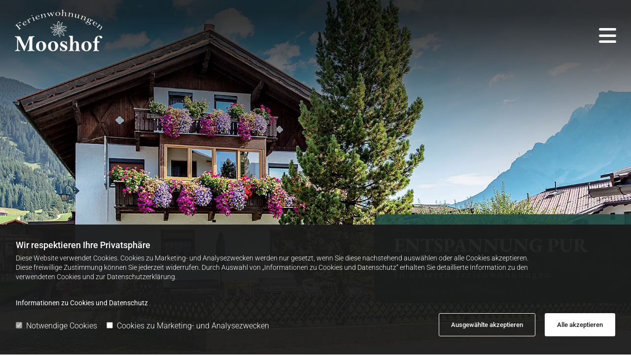

--- FILE ---
content_type: text/html; charset=UTF-8
request_url: https://www.apartment-lermoos.at/
body_size: 15228
content:
<!DOCTYPE html> <html lang="de" data-currency="USD" data-lang="de" data-countrycode="de_DE" data-rHash="db5569cb0ceea481c9c118d35dbc0a14" dir="auto"> <head> <meta charset="UTF-8"/> <script>window.isCookieOptIn = true; window.whitelistedDomains = ["cdnmns\\.com","hcaptcha","youtube\\.com","ytimg\\.com","extra\\-cdn\\.com"];</script> <script> var doNoTrack = localStorage.getItem('mono_donottrack'); window.YETT_WHITELIST = [ /.*/ ]; window.YETT_UNBLOCKINLINE = true; if( window.isCookieOptIn && doNoTrack === null || String(doNoTrack) === 'true' ) { window.YETT_WHITELIST = [ new RegExp('(' + window.location.host + '|^)/assets/js(?!/reseller/padigital(-test)?)'), ].concat( window.whitelistedDomains.map( function(domain) { return new RegExp(domain); }) ); } !function(t,e){"object"==typeof exports&&"undefined"!=typeof module?e(exports):"function"==typeof define&&define.amd?define(["exports"],e):e((t=t||self).yett={})}(this,function(t){"use strict";window.MutationObserver||(window.MutationObserver=function(m){function a(t){this.i=[],this.m=t}function w(t){var e,n={type:null,target:null,addedNodes:[],removedNodes:[],previousSibling:null,nextSibling:null,attributeName:null,attributeNamespace:null,oldValue:null};for(e in t)n[e]!==m&&t[e]!==m&&(n[e]=t[e]);return n}function o(r,i){var a=l(r,i);return function(t){var e=t.length;if(i.a&&3===r.nodeType&&r.nodeValue!==a.a&&t.push(new w({type:"characterData",target:r,oldValue:a.a})),i.b&&a.b&&k(t,r,a.b,i.f),i.c||i.g)var n=function(b,t,e,h){function v(t,e,n,r,i){var a,o,l,c=t.length-1;for(i=-~((c-i)/2);l=t.pop();)a=n[l.j],o=r[l.l],h.c&&i&&Math.abs(l.j-l.l)>=c&&(b.push(w({type:"childList",target:e,addedNodes:[a],removedNodes:[a],nextSibling:a.nextSibling,previousSibling:a.previousSibling})),i--),h.b&&o.b&&k(b,a,o.b,h.f),h.a&&3===a.nodeType&&a.nodeValue!==o.a&&b.push(w({type:"characterData",target:a,oldValue:o.a})),h.g&&g(a,o)}function g(t,e){for(var n,r,i,a,o,l=t.childNodes,c=e.c,u=l.length,s=c?c.length:0,d=0,p=0,f=0;p<u||f<s;)(a=l[p])===(o=(i=c[f])&&i.node)?(h.b&&i.b&&k(b,a,i.b,h.f),h.a&&i.a!==m&&a.nodeValue!==i.a&&b.push(w({type:"characterData",target:a,oldValue:i.a})),r&&v(r,t,l,c,d),h.g&&(a.childNodes.length||i.c&&i.c.length)&&g(a,i),p++,f++):(y=!0,n||(n={},r=[]),a&&(n[i=S(a)]||(n[i]=!0,-1===(i=x(c,a,f,"node"))?h.c&&(b.push(w({type:"childList",target:t,addedNodes:[a],nextSibling:a.nextSibling,previousSibling:a.previousSibling})),d++):r.push({j:p,l:i})),p++),o&&o!==l[p]&&(n[i=S(o)]||(n[i]=!0,-1===(i=x(l,o,p))?h.c&&(b.push(w({type:"childList",target:e.node,removedNodes:[o],nextSibling:c[f+1],previousSibling:c[f-1]})),d--):r.push({j:i,l:f})),f++));r&&v(r,t,l,c,d)}var y;return g(t,e),y}(t,r,a,i);!n&&t.length===e||(a=l(r,i))}}function k(t,e,n,r){for(var i,a,o={},l=e.attributes,c=l.length;c--;)a=(i=l[c]).name,r&&r[a]===m||(u(e,i)!==n[a]&&t.push(w({type:"attributes",target:e,attributeName:a,oldValue:n[a],attributeNamespace:i.namespaceURI})),o[a]=!0);for(a in n)o[a]||t.push(w({target:e,type:"attributes",attributeName:a,oldValue:n[a]}))}function l(t,r){var i=!0;return function t(n){var e={node:n};return!r.a||3!==n.nodeType&&8!==n.nodeType?(r.b&&i&&1===n.nodeType&&(e.b=c(n.attributes,function(t,e){return r.f&&!r.f[e.name]||(t[e.name]=u(n,e)),t},{})),i&&(r.c||r.a||r.b&&r.g)&&(e.c=function(t,e){for(var n=[],r=0;r<t.length;r++)n[r]=e(t[r],r,t);return n}(n.childNodes,t)),i=r.g):e.a=n.nodeValue,e}(t)}function S(e){try{return e.id||(e.mo_id=e.mo_id||n++)}catch(t){try{return e.nodeValue}catch(t){return n++}}}function c(t,e,n){for(var r=0;r<t.length;r++)n=e(n,t[r],r,t);return n}function x(t,e,n,r){for(;n<t.length;n++)if((r?t[n][r]:t[n])===e)return n;return-1}a._period=30,a.prototype={observe:function(t,e){for(var n={b:!!(e.attributes||e.attributeFilter||e.attributeOldValue),c:!!e.childList,g:!!e.subtree,a:!(!e.characterData&&!e.characterDataOldValue)},r=this.i,i=0;i<r.length;i++)r[i].s===t&&r.splice(i,1);e.attributeFilter&&(n.f=c(e.attributeFilter,function(t,e){return t[e]=!0,t},{})),r.push({s:t,o:o(t,n)}),this.h||function(n){!function t(){var e=n.takeRecords();e.length&&n.m(e,n),n.h=setTimeout(t,a._period)}()}(this)},takeRecords:function(){for(var t=[],e=this.i,n=0;n<e.length;n++)e[n].o(t);return t},disconnect:function(){this.i=[],clearTimeout(this.h),this.h=null}};var t=document.createElement("i");t.style.top=0;var u=(t="null"!=t.attributes.style.value)?function(t,e){return e.value}:function(t,e){return"style"!==e.name?e.value:t.style.cssText},n=1;return a}(void 0));function a(e,t){var n=e&&(!t||t!==b)&&(!v.blacklist||v.blacklist.some(function(t){return t.test(e)}))&&(!v.whitelist||v.whitelist.every(function(t){return!t.test(e)}));return n&&-1===r.indexOf(e)&&(r.push(e),console.info("Script src '".concat(e,"' is blocked"))),n}function f(t){var e=t.getAttribute("src");return v.blacklist&&v.blacklist.every(function(t){return!t.test(e)})||v.whitelist&&v.whitelist.some(function(t){return t.test(e)})}var b="javascript/blocked",h=window.YETT_UNBLOCKINLINE||!1,v={blacklist:window.YETT_BLACKLIST,whitelist:window.YETT_WHITELIST},g={blacklisted:[]},r=[],y=new MutationObserver(function(t){for(var e=0;e<t.length;e++)for(var i=t[e].addedNodes,n=function(t){var n=i[t];if(1===n.nodeType&&"SCRIPT"===n.tagName&&!n.hasAttribute("data-noblock")){var e=n.src,r=n.type;if(a(e,r)){g.blacklisted.push(n.cloneNode()),n.type=b;n.addEventListener("beforescriptexecute",function t(e){n.getAttribute("type")===b&&e.preventDefault(),n.removeEventListener("beforescriptexecute",t)}),n.parentElement&&n.parentElement.removeChild(n)}}},r=0;r<i.length;r++)n(r)});y.observe(document.documentElement,{childList:!0,subtree:!0});var o=document.createElement;document.createElement=function(){for(var t=arguments.length,e=new Array(t),n=0;n<t;n++)e[n]=arguments[n];if("script"!==e[0].toLowerCase())return o.bind(document).apply(void 0,e);var r=o.bind(document).apply(void 0,e),i=r.setAttribute.bind(r);try{Object.defineProperties(r,{src:{get:function(){return r.getAttribute("src")},set:function(t){return a(t,r.type)&&!r.hasAttribute("data-noblock")&&i("type",b),i("src",t),!0}},type:{set:function(t){var e=a(r.src,r.type)&&!r.hasAttribute("data-noblock")?b:t;return i("type",e),!0}}}),r.setAttribute=function(t,e){"type"===t||"src"===t?r[t]=e:HTMLScriptElement.prototype.setAttribute.call(r,t,e)}}catch(t){console.warn("Yett: unable to prevent script execution for script src ",r.src,".\n",'A likely cause would be because you are using a third-party browser extension that monkey patches the "document.createElement" function.')}return r};var m=new RegExp("[|\\{}()[\\]^$+*?.]","g");t.unblock=function(){for(var t=arguments.length,n=new Array(t),e=0;e<t;e++)n[e]=arguments[e];n.length<1?(v.blacklist=[],v.whitelist=[]):(v.blacklist&&(v.blacklist=v.blacklist.filter(function(e){return n.every(function(t){return"string"==typeof t?!e.test(t):t instanceof RegExp?e.toString()!==t.toString():void 0})})),v.whitelist&&(v.whitelist=v.whitelist.concat(n.map(function(e){if("string"==typeof e){var n=".*"+e.replace(m,"\\$&")+".*";if(v.whitelist.every(function(t){return t.toString()!==n.toString()}))return new RegExp(n)}else if(e instanceof RegExp&&v.whitelist.every(function(t){return t.toString()!==e.toString()}))return e;return null}).filter(Boolean))));for(var r=document.querySelectorAll('script[type="'.concat(b,'"]')),i=0;i<r.length;i++){var a=r[i];f(a)&&(a.type="application/javascript",g.blacklisted.push(a),a.parentElement.removeChild(a))}for(var o=g.blacklisted.length-1;0<=o;--o){var l=g.blacklisted[o];if(f(l)){var c=document.createElement("script");c.setAttribute("src",l.src),c.setAttribute("type","application/javascript"),document.head.appendChild(c),g.blacklisted.splice(o,1)}}if(v.blacklist&&v.blacklist.length<1&&y.disconnect(),h)for(var u=document.querySelectorAll('script[type="javascript/inlineblocked"]'),s=0;s<u.length;s++){var d=u[s],p=document.createElement("script");p.type="text/javascript",p.innerText=d.innerText,d.parentNode.replaceChild(p,d)}},Object.defineProperty(t,"__esModule",{value:!0})}); </script><title>Ferienwohnung Mooshof - schöne Apartments in Lermoos</title><meta name="keywords" content="Apartment Lermoos"><meta name="description" content="Wir heißen Sie herzlich willkommen in der beliebten Urlaubsregion im Winter und Sommer: Lermoos. Unsere modernen und gut ausgestatteten Apartments werden Sie begeistern."><meta property="og:type" content="website"><meta property="og:title" content="Ferienwohnung Mooshof - schöne Apartments in Lermoos"><meta property="og:url" content="https://www.apartment-lermoos.at/"><meta property="og:description" content="Wir heißen Sie herzlich willkommen in der beliebten Urlaubsregion im Winter und Sommer: Lermoos. Unsere modernen und gut ausgestatteten Apartments werden Sie begeistern."><meta property="og:image" content="https://www.apartment-lermoos.at/uploads/NP6FVR0C/logo_schwarz.svg"><link rel='canonical' href='https://www.apartment-lermoos.at'/><meta name="viewport" content="width=device-width, initial-scale=1"><link rel='shortcut icon' type='image/x-icon' href='/uploads/8LitEzLp/favicon.ico'/><link rel="preload" href="https://css-fonts.eu.extra-cdn.com/css?family=Roboto:300,500&display=swap" as="style"><link href="https://css-fonts.eu.extra-cdn.com/css?family=Roboto:300,500&display=swap" rel="stylesheet"><link rel="stylesheet" href="https://site-assets.cdnmns.com/606c02160e78242bde96757ba312f54d/css/grids.css?1769614031895"><link rel="stylesheet" href="https://site-assets.cdnmns.com/606c02160e78242bde96757ba312f54d/css/hcaptcha.css?1769614031895"><link rel="stylesheet" href="/assets/user-style.css?1765959386"><link rel="stylesheet" id="style_site" href="/assets/sitestyle.css?1765959386"><link rel="stylesheet" href="https://site-assets.cdnmns.com/606c02160e78242bde96757ba312f54d/css/external-libs.css?1769614031895"><!--[if lt IE 9]><script src="https://site-assets.cdnmns.com/606c02160e78242bde96757ba312f54d/js/html5shiv.js"></script><script src="https://site-assets.cdnmns.com/606c02160e78242bde96757ba312f54d/js/respond.js"></script><![endif]--><script>if ('serviceWorker' in navigator){navigator.serviceWorker.getRegistrations().then(function(registrations) { for(registration in registrations) { registration.unregister(); }}); }</script><link rel="preconnect" href="https://site-assets.cdnmns.com/" crossorigin><link rel="preconnect" href="https://fonts.prod.extra-cdn.com/" crossorigin><style id='globalCSS'>/*Hover Button*/ .button, .button2 { transition: transform 1s; } .button:hover, .button2:hover { transform: scale(0.9); } /*Reihenfolge der Spalten ändern in der mobilen Ansicht (ID der Spalte, welche eine andere Reihenfolge haben soll angeben - funktioniert dann direkt auf der englischen & deutschen Seite)*/ @media only screen and (max-width: 1200px) { #c2716, #c3525 { order: 2; } } </style><style> #infobar { bottom: 0; top: inherit; } </style> <meta name="google-site-verification" content="C2TjxF3NgLsfLSqGw6PsvCsAuOgrImrBbMRIrifMtHQ"/> <!-- Schneeflocken-Widget ANFANG --> <meta name="google-site-verification" content="nHW3f0LxW6mU6_ywhIGQwNXwfAaJ9qjT4Sq-tISrk70"/> <script>window.ASSETSURL='https://site-assets.cdnmns.com/606c02160e78242bde96757ba312f54d';</script></head> <body id="p9157" data-dateformat='d/m/Y' data-socialoptin="true" data-req="socialoptin,lazyload,quicklink"> <script> var dataLayer = dataLayer || []; dataLayer = [{ 'envelopeID': '1406297', 'industry': '', 'customer_ua_accountID': '', 'envelopeHostname': 'www.apartment-lermoos.at', 'SID': '71332', 'cms': 'm' }]; </script> <script>(function(w,d,s,l,i){w[l]=w[l]||[];w[l].push({'gtm.start': new Date().getTime(),event:'gtm.js'});var f=d.getElementsByTagName(s)[0], j=d.createElement(s),dl=l!='dataLayer'?'&l='+l:'';j.async=true;j.src= 'https://www.googletagmanager.com/gtm.js?id='+i+dl;f.parentNode.insertBefore(j,f); })(window,document,'script','dataLayer','GTM-TVLVC2');</script> <script src='https://site-assets.cdnmns.com/606c02160e78242bde96757ba312f54d/js/reseller/herold/herold_tracker.js'></script> <div id="r5001" class="row designRow"> <div class="container container-fluid"><div class="col col-sm-12"> <header data-underheaderrow><div id="r5000" class="row "> <div class="container container-fluid"><div id="c5000" class="col col-sm-10 col-lg-2 col-md-4"><a href="/"  title="Logo" aria-label="Logo" class="imageModuleWrap" id="w_m1985" data-track-event="click" data-track-action="internal_link_clicked"> <img src="[data-uri]" alt="Company Logo" data-author="" width="" height="" fetchpriority="high"/> <noscript data-lazyload-src="/uploads/pZxSaE8P/logo.svg" data-lazyload-id="m1985" data-lazyload-class="module image" data-lazyload-alt="Company Logo" data-req="" data-settings="enablehover=false,showelement=none,hovertransition=slowFadeIn"> <img id="m1985" class="module image" src="/uploads/pZxSaE8P/logo.svg" alt="Company Logo" width="" height="" data-author="" fetchpriority="high"/> </noscript> </a> </div> <div id="c4354" class="col col-sm-2 col-lg-10 col-md-8 flexCol"><div id="m4218" class="module autospacer"></div> <div class="flexWrap"> <nav id="m5000" class="module nav" data-settings="vertical=false,direction=right,push=true,activeParent=false,verticalNav-sm=true,verticalNav-lg=true,verticalNav-md=true" aria-label="Navigation" tabindex="-1"> <ul class="navContainer"><li class=" active"> <a href="/" data-track-event="click" data-track-action="internal_link_clicked">Home</a> </li><li class=""> <a href="/ferienwohnungapartment" data-track-event="click" data-track-action="internal_link_clicked">Ferienwohnung/Apartment</a> </li><li class=""> <a href="/aktivitaeten" data-track-event="click" data-track-action="internal_link_clicked">Aktivitäten</a> </li><li class=""> <a href="/kontakt" data-track-event="click" data-track-action="internal_link_clicked">Kontakt</a> </li><li class=" hidden-lg hidden-md hidden-sm"> <a href="/datenschutz-" data-track-event="click" data-track-action="internal_link_clicked">Datenschutz </a> </li><li class=" hidden-lg hidden-md hidden-sm"> <a href="/impressum" data-track-event="click" data-track-action="internal_link_clicked">Impressum</a> </li></ul> </nav></div> <div id="m4149" class="module autospacer"></div> </div> </div> </div> </header><div id="r5002" role="main" class="row designRow"> <div class="container container-fluid"><div class="col col-sm-12"><div id="r3465" class="row fullScreenRow verticalAlignRowBottom bgfilter"> <div class="container container-fluid colsStack"><div id="c4773" class="col hidden-sm col-sm-3 col-lg-7"></div> <div id="c2966" class="col col-lg-5 col-md-9 col-sm-12 flexCol"><div id="m2079" class="module autospacer"></div> <div class="flexWrap"> <div id="m3483" class="module text duration-1200 " data-animate="fadeInRight"><p class="spottext" style="text-align: left;">Entspannung pur</p><p class="smallspottext" style="text-align: left;">In unseren Ferienwohnungen</p></div> </div> <div id="m1881" class="module autospacer"></div> </div> </div> </div> <div id="r3463" class="row bgfilter"> <div class="container container-fixed colsStack"><div id="c2301" class="col duration-1200 col-lg-10 col-sm-12" data-animate="fadeInUp"><div id="m3606" class="module text"><h1 class="custom1" style="text-align: left;">Herzlich willkommen im Mooshof – <br>im Herzen der Tiroler Zugspitzarena!</h1></div> <div id="m3496" class="module text"><p class="preamble" style="text-align: left;">Dank seiner sonnigen, ruhigen, aber dennoch zentralen Lage in Lermoos bietet unser Haus unseren Gästen das ideale Umfeld für einen rundum gelungenen Aufenthalt in der idyllischen Zugspitzarena.</p></div> <a id="m4065" class="module button" href="/ferienwohnungapartment"  title="Mehr zu unseren Ferienwohnungen" aria-label="Mehr zu unseren Ferienwohnungen" role="button" data-track-event="click" data-track-action="internal_link_clicked"> <i class="buttonIcon fa fa-angle-double-right " aria-hidden="true"></i> <span class="buttonLabel labelRight">Mehr zu unseren Ferienwohnungen</span> </a></div> </div> </div> <div id="r1412" class="row "> <div class="container container-fluid"><div id="c4745" class="col Col col-lg-6 col-md-7 col-sm-11"></div> <div id="c1456" class="col col-sm-12 col-lg-6 col-md-12"><div id="m2327" class="module text"><h2 class="custom2">Lermoos – <br>Vielseitigkeit hat einen Namen!</h2><p class="bodytext">In der kalten Jahreszeit locken herrliche Langlaufloipen, die sich in unmittelbarer Nähe des Mooshofes befinden. Moos ist daneben auch bekannt für seine zahlreichen Winterwanderwege – einzigartiges Bergpanorama inklusive! Aber selbstverständlich kommen bei uns auch Alpinski-Freunde keinesfalls zu kurz: Eine Reihe moderner, komfortabler Skilifte, die Sie ebenfalls in direkter Umgebung unseres Hauses antreffen, bringen Sie in Windeseile mitten hinein in die wunderbare Winterwelt mit ihren bestens präparierten Pisten.</p></div> <div id="m4427" class="module text"><p class="bodytext"><span style="font-weight: bold;">Darüber hinaus können Sie selbstverständlich auch den Gratis-Skibus nützen,</span> denn die Haltestelle befindet sich lediglich circa hundert Meter von Ihrem Apartment im Mooshof entfernt.&nbsp;</p><p class="bodytext">Besonderer Beliebtheit erfreut sich das Skigebiet auf dem Grubigstein. Einmal pro Woche zieht eine atemberaubende Skishow Groß und Klein in ihren Bann.</p></div> </div> </div> </div> <div id="r2053" class="row "> <div class="container container-fluid"><div id="c2716" class="col col-sm-12 col-lg-6 col-md-12"><div id="m2684" class="module text"><h2 class="custom2">Auch im Sommer gibt es viel zu entdecken</h2><p class="bodytext">Im Sommer verwöhnen wir unsere Gäste mit einer großen Liege- und Spielwiese, die für unsere kleinen Gäste neben Sandkasten, Schaukel und Rutschbahn auch ein Trampolin zu bieten hat.&nbsp;Passionierte und Mountainbike Radfahrer wissen den Mooshof ebenfalls zu schätzen, denn ein Radweg führt direkt an unserem Haus vorbei.</p></div> <div id="m4230" class="module text"><p class="bodytext"><span style="font-weight: bold;">Darüber hinaus verleihen wir an unsere Gäste bei Bedarf gerne Nordic-Walking-Stöcke!</span></p><p class="bodytext">Lernen Sie diesen faszinierenden Sport in lieblicher, alpiner Landschaft kennen und lieben! &nbsp;Und auch Golfern und natürlich Bergsteigern schlägt das Herz hier höher!</p></div> </div> <div id="c3227" class="col Col col-lg-6 col-md-7 col-sm-11"></div> </div> </div> <div id="r4289" class="row "> <div class="container container-fixed"><div id="c1079" class="col col-sm-12"> <div class="imageModuleWrap" id="w_m3720"> <img src="[data-uri]" alt="edelweiß" data-author="" width="" height="" fetchpriority="high"/> <noscript data-lazyload-src="/uploads/4dDLvyqM/AdobeStock_68437852Fiedels4.webp" data-lazyload-id="m3720" data-lazyload-class="module image smallModule duration-1200 " data-lazyload-alt="edelweiß" data-animate="zoomIn" data-req="" data-settings="enablehover=false,showelement=,hovertransition="> <img id="m3720" class="module image smallModule duration-1200 " src="/uploads/4dDLvyqM/AdobeStock_68437852Fiedels4.webp" alt="edelweiß" width="" height="" data-author="" fetchpriority="high"/> </noscript> </div><div id="m4306" class="module text"><p class="custom2" style="text-align: center;">Das sagen unsere Gäste</p></div> </div> </div> </div> <div id="r1830" class="row "> <div class="container container-fixed"><div id="c6316" class="col col-sm-12"><div id="m1514" class="module review" data-hide=""> <h3 class="subtitle reviewName ">Sehr gemütliche</h3> <p class="bodytext reviewDescription ">Sehr gemütliche und preiswerte Ferienwohnungen in Lermoos. Zentral gelegen. Großer Supermarkt in der Nähe. Im Sommer ist die Region um die Zugspitze traumhaft zum Wandern. Die Vermieterin ist auch sehr freundlich.</p> <p class="bodytext reviewRating stars5 " aria-label="5" data-rating="5"> <span class="star"></span> <span class="star"></span> <span class="star"></span> <span class="star"></span> <span class="star"></span> </p> <p class="smalltext authorDate"><span class="reviewAuthor">Jürgen Zangerl</span><span class="reviewDate"><span class="separator"> - </span>26/11/2025</span></p> </div> </div> </div> </div> <div id="r4808" class="row "> <div class="container container-fixed"><div id="c5875" class="col col-sm-12"><a id="m3336" class="module button smallModule duration-1200 delay-200" href="https://www.google.com/search?client=firefox-b-d&amp;sa=X&amp;sca_esv=b7032cbdab6171c7&amp;hl=de&amp;sxsrf=AE3TifMjF8sBgqUZ6zn4vDyoXfIAy6O6Ew:1764141511056&amp;q=Ferienwohnungen%20Mooshof%20Rezensionen&amp;rflfq=1&amp;num=20&amp;stick=H4sIAAAAAAAAAONgkxIxNDUztjAwtTQ0tjS2MLI0tzA0Mt3AyPiKUdkttSgzNa88PyOvNC89NU_BNz-_OCM_TSEotSo1rzgzPy81bxErMaoAOrDodWcAAAA&amp;rldimm=15638059139382978125&amp;tbm=lcl&amp;ved=0CAcQ5foLahcKEwiYzYWho4-RAxUAAAAAHQAAAAAQCQ&amp;biw=1920&amp;bih=890&amp;dpr=1#lkt=LocalPoiReviews&amp;arid=ChZDSUhNMG9nS0VJQ0FnSUNReExDUGNREAE" target="_blank" rel="noopener" title="Teilen Sie uns Ihre Erfahrungen mit" aria-label="Teilen Sie uns Ihre Erfahrungen mit" data-animate="zoomIn" role="button" data-track-event="click" data-track-action="link_clicked"> <i class="buttonIcon fa fa-comments fa-solid " aria-hidden="true"></i> <span class="buttonLabel labelRight">Teilen Sie uns Ihre Erfahrungen mit</span> </a></div> </div> </div> <div id="r1684" class="row "> <div class="container container-fluid"><div class="col col-sm-12"><div id="m4453" class="module gallery" data-req="gallery,lightbox" data-settings="imagecols=5,imagecols-md=4,imagecols-sm=2,margin=2,margin-md=2,margin-sm=6,view=normal,imagenr=5,dots=true,auto=true,interval=5000" data-before-text="Vorher" data-after-text="Nachher" role="region" aria-label="Folien"> <div class="slides" aria-live="polite"> <div class="slide"> <ul class="pics clear"> <li> <a href="/uploads/qjbhgqT8/002.webp" title="" aria-label="Bild Umgebung Winter und Sommer, Öffnet den Dialog" data-track-event="click" data-track-action="internal_link_clicked"> <span class="thumb"> <span class="thumbInner"> <img src="[data-uri]" alt="Umgebung Winter und Sommer" width="" height="" data-author="" data-ai=""/> <noscript data-lazyload-src="/uploads/qjbhgqT8/002.webp" data-lazyload-alt="Umgebung Winter und Sommer"> <img src="/uploads/qjbhgqT8/002.webp" alt="Umgebung Winter und Sommer" width="" height="" data-author="" data-ai=""> </noscript> </span> </span> <span class="bodytext caption"></span> </a> </li> <li> <a href="/uploads/dv8OuOlb/003.webp" title="" aria-label="Bild , Öffnet den Dialog" data-track-event="click" data-track-action="internal_link_clicked"> <span class="thumb"> <span class="thumbInner"> <img src="[data-uri]" alt="" width="" height="" data-author="" data-ai=""/> <noscript data-lazyload-src="/uploads/dv8OuOlb/003.webp" data-lazyload-alt=""> <img src="/uploads/dv8OuOlb/003.webp" alt="" width="" height="" data-author="" data-ai=""> </noscript> </span> </span> <span class="bodytext caption"></span> </a> </li> <li> <a href="/uploads/ymuk7wMz/004.webp" title="" aria-label="Bild , Öffnet den Dialog" data-track-event="click" data-track-action="internal_link_clicked"> <span class="thumb"> <span class="thumbInner"> <img src="[data-uri]" alt="" width="" height="" data-author="" data-ai=""/> <noscript data-lazyload-src="/uploads/ymuk7wMz/004.webp" data-lazyload-alt=""> <img src="/uploads/ymuk7wMz/004.webp" alt="" width="" height="" data-author="" data-ai=""> </noscript> </span> </span> <span class="bodytext caption"></span> </a> </li> <li> <a href="/uploads/6OO9HKBj/005.webp" title="" aria-label="Bild , Öffnet den Dialog" data-track-event="click" data-track-action="internal_link_clicked"> <span class="thumb"> <span class="thumbInner"> <img src="[data-uri]" alt="" width="" height="" data-author="" data-ai=""/> <noscript data-lazyload-src="/uploads/6OO9HKBj/005.webp" data-lazyload-alt=""> <img src="/uploads/6OO9HKBj/005.webp" alt="" width="" height="" data-author="" data-ai=""> </noscript> </span> </span> <span class="bodytext caption"></span> </a> </li> <li> <a href="/uploads/ihJgXUFp/0010.webp" title="" aria-label="Bild , Öffnet den Dialog" data-track-event="click" data-track-action="internal_link_clicked"> <span class="thumb"> <span class="thumbInner"> <img src="[data-uri]" alt="" width="" height="" data-author="" data-ai=""/> <noscript data-lazyload-src="/uploads/ihJgXUFp/0010.webp" data-lazyload-alt=""> <img src="/uploads/ihJgXUFp/0010.webp" alt="" width="" height="" data-author="" data-ai=""> </noscript> </span> </span> <span class="bodytext caption"></span> </a> </li> <li> <a href="/uploads/bF7TIR51/007.webp" title="" aria-label="Bild , Öffnet den Dialog" data-track-event="click" data-track-action="internal_link_clicked"> <span class="thumb"> <span class="thumbInner"> <img src="[data-uri]" alt="" width="" height="" data-author="" data-ai=""/> <noscript data-lazyload-src="/uploads/bF7TIR51/007.webp" data-lazyload-alt=""> <img src="/uploads/bF7TIR51/007.webp" alt="" width="" height="" data-author="" data-ai=""> </noscript> </span> </span> <span class="bodytext caption"></span> </a> </li> <li> <a href="/uploads/gaURHFYG/0015.webp" title="" aria-label="Bild , Öffnet den Dialog" data-track-event="click" data-track-action="internal_link_clicked"> <span class="thumb"> <span class="thumbInner"> <img src="[data-uri]" alt="" width="" height="" data-author="" data-ai=""/> <noscript data-lazyload-src="/uploads/gaURHFYG/0015.webp" data-lazyload-alt=""> <img src="/uploads/gaURHFYG/0015.webp" alt="" width="" height="" data-author="" data-ai=""> </noscript> </span> </span> <span class="bodytext caption"></span> </a> </li> <li> <a href="/uploads/HgBUIZEY/0014.webp" title="" aria-label="Bild , Öffnet den Dialog" data-track-event="click" data-track-action="internal_link_clicked"> <span class="thumb"> <span class="thumbInner"> <img src="[data-uri]" alt="" width="" height="" data-author="" data-ai=""/> <noscript data-lazyload-src="/uploads/HgBUIZEY/0014.webp" data-lazyload-alt=""> <img src="/uploads/HgBUIZEY/0014.webp" alt="" width="" height="" data-author="" data-ai=""> </noscript> </span> </span> <span class="bodytext caption"></span> </a> </li> <li> <a href="/uploads/eD67Xk8S/0016.webp" title="" aria-label="Bild , Öffnet den Dialog" data-track-event="click" data-track-action="internal_link_clicked"> <span class="thumb"> <span class="thumbInner"> <img src="[data-uri]" alt="" width="" height="" data-author="" data-ai=""/> <noscript data-lazyload-src="/uploads/eD67Xk8S/0016.webp" data-lazyload-alt=""> <img src="/uploads/eD67Xk8S/0016.webp" alt="" width="" height="" data-author="" data-ai=""> </noscript> </span> </span> <span class="bodytext caption"></span> </a> </li> <li> <a href="/uploads/3v7RlDgH/0012.webp" title="" aria-label="Bild , Öffnet den Dialog" data-track-event="click" data-track-action="internal_link_clicked"> <span class="thumb"> <span class="thumbInner"> <img src="[data-uri]" alt="" width="" height="" data-author="" data-ai=""/> <noscript data-lazyload-src="/uploads/3v7RlDgH/0012.webp" data-lazyload-alt=""> <img src="/uploads/3v7RlDgH/0012.webp" alt="" width="" height="" data-author="" data-ai=""> </noscript> </span> </span> <span class="bodytext caption"></span> </a> </li> <li> <a href="/uploads/NCmwR7S8/0011.webp" title="" aria-label="Bild , Öffnet den Dialog" data-track-event="click" data-track-action="internal_link_clicked"> <span class="thumb"> <span class="thumbInner"> <img src="[data-uri]" alt="" width="" height="" data-author="" data-ai=""/> <noscript data-lazyload-src="/uploads/NCmwR7S8/0011.webp" data-lazyload-alt=""> <img src="/uploads/NCmwR7S8/0011.webp" alt="" width="" height="" data-author="" data-ai=""> </noscript> </span> </span> <span class="bodytext caption"></span> </a> </li> <li> <a href="/uploads/nM8j1f5n/008.webp" title="" aria-label="Bild , Öffnet den Dialog" data-track-event="click" data-track-action="internal_link_clicked"> <span class="thumb"> <span class="thumbInner"> <img src="[data-uri]" alt="" width="" height="" data-author="" data-ai=""/> <noscript data-lazyload-src="/uploads/nM8j1f5n/008.webp" data-lazyload-alt=""> <img src="/uploads/nM8j1f5n/008.webp" alt="" width="" height="" data-author="" data-ai=""> </noscript> </span> </span> <span class="bodytext caption"></span> </a> </li> <li> <a href="/uploads/RQJ8AvjJ/006.webp" title="" aria-label="Bild , Öffnet den Dialog" data-track-event="click" data-track-action="internal_link_clicked"> <span class="thumb"> <span class="thumbInner"> <img src="[data-uri]" alt="" width="" height="" data-author="" data-ai=""/> <noscript data-lazyload-src="/uploads/RQJ8AvjJ/006.webp" data-lazyload-alt=""> <img src="/uploads/RQJ8AvjJ/006.webp" alt="" width="" height="" data-author="" data-ai=""> </noscript> </span> </span> <span class="bodytext caption"></span> </a> </li> <li> <a href="/uploads/aE0KVFG1/009.webp" title="" aria-label="Bild , Öffnet den Dialog" data-track-event="click" data-track-action="internal_link_clicked"> <span class="thumb"> <span class="thumbInner"> <img src="[data-uri]" alt="" width="" height="" data-author="" data-ai=""/> <noscript data-lazyload-src="/uploads/aE0KVFG1/009.webp" data-lazyload-alt=""> <img src="/uploads/aE0KVFG1/009.webp" alt="" width="" height="" data-author="" data-ai=""> </noscript> </span> </span> <span class="bodytext caption"></span> </a> </li> <li> <a href="/uploads/fZe1ZURv/0013.webp" title="" aria-label="Bild , Öffnet den Dialog" data-track-event="click" data-track-action="internal_link_clicked"> <span class="thumb"> <span class="thumbInner"> <img src="[data-uri]" alt="" width="" height="" data-author="" data-ai=""/> <noscript data-lazyload-src="/uploads/fZe1ZURv/0013.webp" data-lazyload-alt=""> <img src="/uploads/fZe1ZURv/0013.webp" alt="" width="" height="" data-author="" data-ai=""> </noscript> </span> </span> <span class="bodytext caption"></span> </a> </li> <li> <a href="/uploads/Wz829kxT/0017.webp" title="" aria-label="Bild , Öffnet den Dialog" data-track-event="click" data-track-action="internal_link_clicked"> <span class="thumb"> <span class="thumbInner"> <img src="[data-uri]" alt="" width="" height="" data-author="" data-ai=""/> <noscript data-lazyload-src="/uploads/Wz829kxT/0017.webp" data-lazyload-alt=""> <img src="/uploads/Wz829kxT/0017.webp" alt="" width="" height="" data-author="" data-ai=""> </noscript> </span> </span> <span class="bodytext caption"></span> </a> </li> <li> <a href="/uploads/RaABVSK3/0018.webp" title="" aria-label="Bild , Öffnet den Dialog" data-track-event="click" data-track-action="internal_link_clicked"> <span class="thumb"> <span class="thumbInner"> <img src="[data-uri]" alt="" width="" height="" data-author="" data-ai=""/> <noscript data-lazyload-src="/uploads/RaABVSK3/0018.webp" data-lazyload-alt=""> <img src="/uploads/RaABVSK3/0018.webp" alt="" width="" height="" data-author="" data-ai=""> </noscript> </span> </span> <span class="bodytext caption"></span> </a> </li> <li> <a href="/uploads/MIw3WbmM/0019.webp" title="" aria-label="Bild , Öffnet den Dialog" data-track-event="click" data-track-action="internal_link_clicked"> <span class="thumb"> <span class="thumbInner"> <img src="[data-uri]" alt="" width="" height="" data-author="" data-ai=""/> <noscript data-lazyload-src="/uploads/MIw3WbmM/0019.webp" data-lazyload-alt=""> <img src="/uploads/MIw3WbmM/0019.webp" alt="" width="" height="" data-author="" data-ai=""> </noscript> </span> </span> <span class="bodytext caption"></span> </a> </li> <li> <a href="/uploads/BaTcQFVt/0020.webp" title="" aria-label="Bild , Öffnet den Dialog" data-track-event="click" data-track-action="internal_link_clicked"> <span class="thumb"> <span class="thumbInner"> <img src="[data-uri]" alt="" width="" height="" data-author="" data-ai=""/> <noscript data-lazyload-src="/uploads/BaTcQFVt/0020.webp" data-lazyload-alt=""> <img src="/uploads/BaTcQFVt/0020.webp" alt="" width="" height="" data-author="" data-ai=""> </noscript> </span> </span> <span class="bodytext caption"></span> </a> </li> <li> <a href="/uploads/BKVSOBjc/0021.webp" title="" aria-label="Bild , Öffnet den Dialog" data-track-event="click" data-track-action="internal_link_clicked"> <span class="thumb"> <span class="thumbInner"> <img src="[data-uri]" alt="" width="" height="" data-author="" data-ai=""/> <noscript data-lazyload-src="/uploads/BKVSOBjc/0021.webp" data-lazyload-alt=""> <img src="/uploads/BKVSOBjc/0021.webp" alt="" width="" height="" data-author="" data-ai=""> </noscript> </span> </span> <span class="bodytext caption"></span> </a> </li> <li> <a href="/uploads/O4Gm348e/0022.webp" title="" aria-label="Bild , Öffnet den Dialog" data-track-event="click" data-track-action="internal_link_clicked"> <span class="thumb"> <span class="thumbInner"> <img src="[data-uri]" alt="" width="" height="" data-author="" data-ai=""/> <noscript data-lazyload-src="/uploads/O4Gm348e/0022.webp" data-lazyload-alt=""> <img src="/uploads/O4Gm348e/0022.webp" alt="" width="" height="" data-author="" data-ai=""> </noscript> </span> </span> <span class="bodytext caption"></span> </a> </li> <li> <a href="/uploads/Qg6DCaWq/0023.webp" title="" aria-label="Bild , Öffnet den Dialog" data-track-event="click" data-track-action="internal_link_clicked"> <span class="thumb"> <span class="thumbInner"> <img src="[data-uri]" alt="" width="" height="" data-author="" data-ai=""/> <noscript data-lazyload-src="/uploads/Qg6DCaWq/0023.webp" data-lazyload-alt=""> <img src="/uploads/Qg6DCaWq/0023.webp" alt="" width="" height="" data-author="" data-ai=""> </noscript> </span> </span> <span class="bodytext caption"></span> </a> </li> <li> <a href="/uploads/tfU1OdgQ/0024.webp" title="" aria-label="Bild , Öffnet den Dialog" data-track-event="click" data-track-action="internal_link_clicked"> <span class="thumb"> <span class="thumbInner"> <img src="[data-uri]" alt="" width="" height="" data-author="" data-ai=""/> <noscript data-lazyload-src="/uploads/tfU1OdgQ/0024.webp" data-lazyload-alt=""> <img src="/uploads/tfU1OdgQ/0024.webp" alt="" width="" height="" data-author="" data-ai=""> </noscript> </span> </span> <span class="bodytext caption"></span> </a> </li> <li> <a href="/uploads/i3ahyfqC/0025.webp" title="" aria-label="Bild , Öffnet den Dialog" data-track-event="click" data-track-action="internal_link_clicked"> <span class="thumb"> <span class="thumbInner"> <img src="[data-uri]" alt="" width="" height="" data-author="" data-ai=""/> <noscript data-lazyload-src="/uploads/i3ahyfqC/0025.webp" data-lazyload-alt=""> <img src="/uploads/i3ahyfqC/0025.webp" alt="" width="" height="" data-author="" data-ai=""> </noscript> </span> </span> <span class="bodytext caption"></span> </a> </li> <li> <a href="/uploads/pNrmWdJ5/0026.webp" title="" aria-label="Bild , Öffnet den Dialog" data-track-event="click" data-track-action="internal_link_clicked"> <span class="thumb"> <span class="thumbInner"> <img src="[data-uri]" alt="" width="" height="" data-author="" data-ai=""/> <noscript data-lazyload-src="/uploads/pNrmWdJ5/0026.webp" data-lazyload-alt=""> <img src="/uploads/pNrmWdJ5/0026.webp" alt="" width="" height="" data-author="" data-ai=""> </noscript> </span> </span> <span class="bodytext caption"></span> </a> </li> <li> <a href="/uploads/smazjb0H/0027.webp" title="" aria-label="Bild , Öffnet den Dialog" data-track-event="click" data-track-action="internal_link_clicked"> <span class="thumb"> <span class="thumbInner"> <img src="[data-uri]" alt="" width="" height="" data-author="" data-ai=""/> <noscript data-lazyload-src="/uploads/smazjb0H/0027.webp" data-lazyload-alt=""> <img src="/uploads/smazjb0H/0027.webp" alt="" width="" height="" data-author="" data-ai=""> </noscript> </span> </span> <span class="bodytext caption"></span> </a> </li> <li> <a href="/uploads/DKbMJI0q/0028.webp" title="" aria-label="Bild , Öffnet den Dialog" data-track-event="click" data-track-action="internal_link_clicked"> <span class="thumb"> <span class="thumbInner"> <img src="[data-uri]" alt="" width="" height="" data-author="" data-ai=""/> <noscript data-lazyload-src="/uploads/DKbMJI0q/0028.webp" data-lazyload-alt=""> <img src="/uploads/DKbMJI0q/0028.webp" alt="" width="" height="" data-author="" data-ai=""> </noscript> </span> </span> <span class="bodytext caption"></span> </a> </li> <li> <a href="/uploads/jyJh25uF/001.webp" title="" aria-label="Bild , Öffnet den Dialog" data-track-event="click" data-track-action="internal_link_clicked"> <span class="thumb"> <span class="thumbInner"> <img src="[data-uri]" alt="" width="" height="" data-author="" data-ai=""/> <noscript data-lazyload-src="/uploads/jyJh25uF/001.webp" data-lazyload-alt=""> <img src="/uploads/jyJh25uF/001.webp" alt="" width="" height="" data-author="" data-ai=""> </noscript> </span> </span> <span class="bodytext caption"></span> </a> </li> </ul> </div> </div> </div></div> </div> </div> <div id="r3819" class="row "> <div class="container container-fixed"><div id="c1301" class="col col-md-12 col-lg-12 col-sm-12"> <div class="imageModuleWrap" id="w_m1229"> <img src="[data-uri]" alt="Edelweiß" data-author="" width="" height="" fetchpriority="high"/> <noscript data-lazyload-src="/uploads/tX0FFLPs/AdobeStock_68437852Fiedels3.webp" data-lazyload-id="m1229" data-lazyload-class="module image duration-1200 " data-lazyload-alt="Edelweiß" data-animate="zoomIn" data-req="" data-settings="enablehover=false,showelement=,hovertransition="> <img id="m1229" class="module image duration-1200 " src="/uploads/tX0FFLPs/AdobeStock_68437852Fiedels3.webp" alt="Edelweiß" width="" height="" data-author="" fetchpriority="high"/> </noscript> </div><div id="m1371" class="module text"><p class="custom2" style="text-align: center;"><span class="text_color_7" style="color: #ffffff;">Wir freuen uns schon darauf, <br>Sie im Mooshof begrüßen zu dürfen!</span></p></div> <div id="m4101" class="module text"><p class="lightpreamble" style="text-align: center;">Selbstverständlich befinden sich bei unserem Haus genügend Parkplätze für all unsere Gäste. Ein gut sortiertes Lebensmittelgeschäft mit einer Bäckerei finden Sie in nur rund 100 Metern Entfernung, ins Zentrum von Lermoos gelangen Sie in circa drei Gehminuten. Wanderfreunde erhalten direkt bei uns die große Wanderkarte zum Preis von nur 5 Euro. Mit dieser können Sie im Anschluss Lermoos und das Urlaubsparadies Zugspitzarena nach Lust und Laune auf eigene Faust erkunden.</p></div> <div id="m4037" class="module text smallModule"><p class="lightsmallsubtitle" style="text-align: center;">Bei uns im Haus erhalten Sie die große Wanderkarte !</p></div> </div> </div> </div> </div> </div> </div> <footer><div id="r1074" class="row bgfilter"> <div class="container container-fixed"><div class="col col-sm-12 col-lg-12 col-md-12"> <div class="imageModuleWrap" id="w_m2831"> <img src="[data-uri]" alt="logo" data-author="" width="" height="" fetchpriority="high"/> <noscript data-lazyload-src="/uploads/NP6FVR0C/logo_schwarz.svg" data-lazyload-id="m2831" data-lazyload-class="module image" data-lazyload-alt="logo" data-req="" data-settings="enablehover=false,showelement=,hovertransition="> <img id="m2831" class="module image" src="/uploads/NP6FVR0C/logo_schwarz.svg" alt="logo" width="" height="" data-author="" fetchpriority="high"/> </noscript> </div><div id="m3477" class="module text"><p class="darkspottext">Kontakt</p></div> <div id="m1028" class="module text smallModule"><p class="footertext">Moosweg 2 |6631&nbsp;Lermoos</p></div> <div id="m3409" class="module text smallModule"><p class="footertext"><span class="itemIcon fa-solid"></span>&nbsp;&nbsp;<a data-global="phone"  href="tel:+4356732809" data-track-event="click" data-track-action="phone_link"><span class="monoglobalWrap">+43 5673 2809</span></a></p><p class="footertext"><span class="monoglobalWrap"><span class="itemIcon fa-solid"><span class="itemIcon fa-solid"></span> &nbsp;</span><a href="mailto:hausmooshof@gmail.com" data-track-event="click" data-track-action="email_link"><span class="monoglobalWrap">hausmooshof@gmail.com</span></a><br></span></p></div> </div> </div> </div> <div id="r1062" class="row "> <div class="container container-fluid "><div id="c2813" class="col col-sm-12"><div id="m4672" class="module map osmap" data-url="?dm=m4672" data-req="mapbox-gl,leaflet,osmap"> <div class="map-container cookieconsent-optin-marketing" aria-label="Moosweg 2 6631 Lermoos AT" data-address="Moosweg 2 6631 Lermoos AT" data-zoom="12"></div> </div> </div> </div> </div> <div id="r4573" class="row "> <div class="container container-fixed "><div class="col col-sm-12"><div id="m3027" class="module text"><p class="preamble" style="text-align: center;"><a href="/impressum" data-track-event="click" data-track-action="internal_link_clicked">Impressum</a> |&nbsp;<a href="/datenschutz-" data-track-event="click" data-track-action="internal_link_clicked">Datenschutz&nbsp;</a>| <a href="/kontakt" data-track-event="click" data-track-action="internal_link_clicked">Kontakt</a></p></div> </div> </div> </div> </footer> <!-- Hardcoded border-top-width: 0px; and HEROLD are aware of this hacky fix --> <div class="row brandfooter noPadding" style="border-top-width: 0px;"> <div class="container container-fixed"> <div class="brandTextAlternativeContainer" style="justify-content: space-between;width: 100%;"> <a href='https://www.herold.at/marketing/websites/' target="_blank" rel="noopener" data-track-event="click" data-track-action="link_clicked"> <span class="brandingText" style="padding-right:10px" onmouseover="this.style.textDecoration='underline'" onmouseout="this.style.textDecoration='none'">Website erstellt von HEROLD</span> </a> <a href="https://www.herold.at/marketing/" target="_blank" rel="noopener" data-track-event="click" data-track-action="link_clicked"> <img src="https://site-assets.cdnmns.com/606c02160e78242bde96757ba312f54d/css/img/herold/logo.png" alt="Online Marketing von HEROLD"/> </a> </div> </div> </div></div> </div> </div> <a href='#' data-req="scrollTop" class='scrollIcon hidden bottom_right' aria-label="Zum Anfang der Seite gehen" data-track-event="click" data-track-action="internal_link_clicked"> <span></span> </a><script async nomodule src="https://site-assets.cdnmns.com/606c02160e78242bde96757ba312f54d/js/loader-polyfills.js?1769614031895"></script><script async src="https://site-assets.cdnmns.com/606c02160e78242bde96757ba312f54d/js/loader.js?1769614031895"></script> <!-- <script type="text/javascript" src="https://herold.adplorer.com/herold.aspx" async></script> --> <script>document.addEventListener("DOMContentLoaded", function() { const ytvideobgs = document.querySelectorAll("iframe.monovideobg[data-req*=youtube]");ytvideobgs.forEach(ytvideobg => {ytvideobg.setAttribute("data-cmp-haspreview", "1");ytvideobg.parentElement.style = "background-image: url('https://cdn.consentmanager.net/delivery/cache/youtube/"+ytvideobg.getAttribute("data-cmp-src").match(/(?:youtube(?:-nocookie)?\.com\/(?:[^\/\ns]+\/S+\/|(?:v|e(?:mbed)?)\/|S*?[?&]v=)|youtu\.be\/)([a-zA-Z0-9_-]{11})/)[1]+"'); background-position: center; background-repeat: no-repeat; background-size: cover;";}); window.startMonoYouTubeDone = false;function startMonoYouTube (){if (window.startMonoYouTubeDone){return false;}var choice = __cmp('getCMPData');if ('vendorConsents' in choice && 's30' in choice.vendorConsents){ if ('_monoLoader' in window) { window.startMonoYouTubeDone = true; window._monoLoader.initLibs(); }}}__cmp('addEventListener', ['consent', startMonoYouTube, false], null);});window.onload = (event) => {if (window.startMonoYouTubeDone){window._monoLoader.initLibs();}};</script> <script type='application/ld+json'>{"@context":"http://schema.org","@type":"LocalBusiness","@id":"https://www.apartment-lermoos.at/#global_business","name":"Ferienwohnungen Mooshof","address":{"@type":"PostalAddress","streetAddress":"Moosweg 2","addressLocality":"Lermoos","addressRegion":"","postalCode":"6631","addressCountry":"AT"},"email":"hausmooshof@gmail.com","telephone":"+43 5673 2809","description":"Entspannung pur f\u00fcr alle Sinne finden Sie in unseren Ferienwohnungen: Dank seiner sonnigen, ruhigen, aber dennoch zentralen Lage in Lermoos bietet unser Haus unseren G\u00e4sten das ideale Umfeld f\u00fcr einen rundum gelungenen Aufenthalt in der idyllischen Zugspitzarena.In der kalten Jahreszeit locken herrliche Langlaufloipen, die sich in unmittelbarer N\u00e4he des Mooshofes befinden. Moos ist daneben auch bekannt f\u00fcr seine zahlreichen Winterwanderwege \u2013 einzigartiges Bergpanorama inklusive! Aber selbstverst\u00e4ndlich kommen bei uns auch Alpinski-Freunde keinesfalls zu kurz: Eine Reihe moderner, komfortabler Skilifte, die Sie ebenfalls in direkter Umgebung unseres Hauses antreffen, bringen Sie in Windeseile mitten hinein in die wunderbare Winterwelt mit ihren bestens pr\u00e4parierten Pisten.Dar\u00fcber hinaus k\u00f6nnen Sie selbstverst\u00e4ndlich auch den Gratis-Skibus n\u00fctzen, denn die Haltestelle befindet sich lediglich circa hundert Meter von Ihrem Apartment im Mooshof entfernt. Besonderer Beliebtheit erfreut sich das Skigebiet auf dem Grubigstein. Einmal pro Woche zieht eine atemberaubende Skishow Gro\u00df und Klein in ihren Bann.Im Sommer verw\u00f6hnen wir unsere G\u00e4ste mit einer gro\u00dfen Liege- und Spielwiese, die f\u00fcr unsere kleinen G\u00e4ste neben Sandkasten, Schaukel und Rutschbahn auch ein Trampolin zu bieten hat. Dar\u00fcber hinaus verleihen wir an unsere G\u00e4ste bei Bedarf gerne Nordic-Walking-St\u00f6cke! Lernen Sie diesen faszinierenden Sport in lieblicher, alpiner Landschaft kennen und lieben! Passionierte und Mountainbike Radfahrer wissen den Mooshof ebenfalls zu sch\u00e4tzen, denn ein Radweg f\u00fchrt direkt an unserem Haus vorbei. Und auch Golfern und nat\u00fcrlich Bergsteigern schl\u00e4gt das Herz hier h\u00f6her!","latitude":"47.40069","longitude":"10.88871","url":"https://www.apartment-lermoos.at","review":[{"@type":"Review","author":{"@type":"Person","name":"J\u00fcrgen Zangerl"},"name":"Sehr gem\u00fctliche","datePublished":"26/11/2025","description":"Sehr gem\u00fctliche und preiswerte Ferienwohnungen in Lermoos. Zentral gelegen. Gro\u00dfer Supermarkt in der N\u00e4he. Im Sommer ist die Region um die Zugspitze traumhaft zum Wandern. Die Vermieterin ist auch sehr freundlich.","reviewRating":{"@type":"Rating","ratingValue":"5"}}],"image":"https://www.apartment-lermoos.at/uploads/NP6FVR0C/logo_schwarz.svg","logo":"https://www.apartment-lermoos.at/uploads/pZxSaE8P/logo.svg"}</script> <div data-req='monooverlay' data-overlay-content='cookie-overlay'> <div class='overlayHeader'> <p class='overlayTitle'>Informationen zu Cookies und Datenschutz</p> </div> <div class='overlay-content text'><p>Diese Website verwendet Cookies. Dabei handelt es sich um kleine Textdateien, die mit Hilfe des Browsers auf Ihrem Endgerät abgelegt werden. Sie richten keinen Schaden an.</p><p>Cookies, die unbedingt für das Funktionieren der Website erforderlich sind, setzen wir gemäß Art 6 Abs. 1 lit b) DSGVO (Rechtsgrundlage) ein. Alle anderen Cookies werden nur verwendet, sofern Sie gemäß Art 6 Abs. 1 lit a) DSGVO (Rechtsgrundlage) einwilligen.</p><br/> <p>Sie haben das Recht, Ihre Einwilligung jederzeit zu widerrufen. Durch den Widerruf der Einwilligung wird die Rechtmäßigkeit der aufgrund der Einwilligung bis zum Widerruf erfolgten Verarbeitung nicht berührt. Sie sind nicht verpflichtet, eine Einwilligung zu erteilen und Sie können die Dienste der Website auch nutzen, wenn Sie Ihre Einwilligung nicht erteilen oder widerrufen. Es kann jedoch sein, dass die Funktionsfähigkeit der Website eingeschränkt ist, wenn Sie Ihre Einwilligung widerrufen oder einschränken.</p><br/> <p>Das Informationsangebot dieser Website richtet sich nicht an Kinder und Personen, die das 16. Lebensjahr noch nicht vollendet haben.</p><br/> <p>Um Ihre Einwilligung zu widerrufen oder auf gewisse Cookies einzuschränken, haben Sie insbesondere folgende Möglichkeiten:</p><ul><li>Verwenden Sie die Einstellungen Ihres Browsers. Details dazu finden Sie in der Hilfe-Funktion Ihres Browsers.</li><li>Sie können unter <a href=http://www.youronlinechoices.com/uk/your-ad-choices target="_blank" rel="noopener">http://www.youronlinechoices.com/uk/your-ad-choices</a> analysieren lassen, welche Cookies bei Ihnen verwendet werden und diese einzeln oder gesamt deaktivieren lassen. Es handelt sich dabei um ein Angebot der European Interactive Digital Advertising Alliance.</li></ul><p><b>Notwendige Cookies:</b></p><p><b>Die Website kann die folgenden, für die Website essentiellen, Cookies zum Einsatz bringen:</b></p><ul><li><b>Site session</b><br>Zweck: Um Sie von anderen Besucherinnen/Besuchern dieser Website zu unterscheiden.<br>Speicherdauer: Browser Session</li><li><b>Preferred language</b><br>Zweck: Bei mehrsprachigen Websites können wir Ihre bevorzugte Sprache so auch beim nächsten Mal wieder laden.<br>Speicherdauer: 1 Jahr</li><li><b>Currency</b><br>Zweck: Wenn ein Webshop zum Einsatz kommt, können wir bei Ihrem nächsten Besuch dieselbe Währung anzeigen, die Sie gewohnt sind. <br>Speicherdauer: 30 Tage</li></ul><br/> <p><b> Optionale Cookies zu Marketing- und Analysezwecken:</b></p><ul><li><b>Google Recaptcha</b><br>Zweck: Mithilfe von Google Recaptcha können wir validieren, ob Sie ein menschlicher Besucher, oder aber ein automatischer Bot sind. Mit diesem Zweck reduzieren wir Spam-Anfragen über die Website.<br> </li><li><b>Google Analytics</b><br>Zweck: Ermöglicht Analysen zur Anzahl und Dauer von Website-Besuchen. Mithilfe dieser Daten können wir die Website weiter verbessern und an Ihre Anforderungen als Besucher anpassen. <br> </li><li><b>Wufoo</b><br>Zweck: Verfügbarkeit, Versand und Speicherung von Online-Website-Formularen. <br></li><li><b>HEROLD Bewertungen</b><br>Zweck: Anzeige der HEROLD.at User-Bewertungen. <br></li><li><b>Facebook</b><br>Zweck: Anzeige von Social-Media-Beiträgen, Likes u. ä.<br/> Die Inhalte werden direkt von Facebook geladen und es kann zur Übertragung persönlicher Daten an die Server von Facebook kommen. <br></li><li><b> Adplorer</b><br>Zweck: Verwaltung und Tracking von Online-Werbekampagnen. <br></li><li><b>Feratel/Deskline</b><br>Zweck: Anbindung von Online-Buchungs-Diensten. <br></li><li><b>Seekda</b><br>Zweck: Anbindung von Online-Buchungs-Diensten. <br></li><li><b>Easybooking</b><br>Zweck: Anbindung von Online-Buchungs-Diensten. <br></li><li><b>Booking.com</b><br>Zweck: Anbindung von Online-Buchungs-Diensten. <br></li><li><b>Holidaycheck</b><br>Zweck: Bewertung von Dienstleistungen. <br></li><li><b>Google Maps </b><br>Zweck: Bereitstellung von Kartendiensten. <br></li><li><b>Yext</b><br>Zweck: Anzeige einheitlicher Unternehmens- und Leistungs-Daten auf mehreren Kanälen. <br></li><li><b>Vimeo</b><br>Zweck: Hosting und Anzeige von Videos. <br></li></ul><br/> <p>Cookies, die zu Marketing- und Analysezwecken gesetzt werden, werden zumeist länger als die jeweilige Session gespeichert; die konkrete Speicherdauer ist dem jeweiligen Informationsangebot des Anbieters zu entnehmen.</p><p>Weitere Informationen zur Verwendung von personenbezogenen Daten im Zusammenhang mit der Nutzung dieser Website finden Sie in unserer <a href=datenschutzerklarung>Datenschutzerklärung</a> gemäß Art 13 DSGVO.</p></div> </div><script data-req='cookie'>_monoCookie = {"topbar":{"type":"optIn","position":"bottom","texts":{"headline":"Wir respektieren Ihre Privatsph\u00e4re","description":"Diese Website verwendet Cookies. Cookies zu Marketing- und Analysezwecken werden nur gesetzt, wenn Sie diese nachstehend ausw\u00e4hlen oder alle Cookies akzeptieren. Diese freiwillige Zustimmung k\u00f6nnen Sie jederzeit widerrufen. Durch Auswahl von \u201eInformationen zu Cookies und Datenschutz\u201c erhalten Sie detaillierte Information zu den verwendeten Cookies und zur Datenschutzerkl\u00e4rung.","acceptBtnText":"Alle akzeptieren","acceptSelectedBtnText":"Ausgew\u00e4hlte akzeptieren","agreeBtnText":"OK","checkbox-necessary":"Notwendige Cookies","checkbox-thirdparty":"Cookies zu Marketing- und Analysezwecken","general-cookies":"Cookies","withdraw-headline-1":"Zustimmungs-ID","withdraw-description-1":"Wir speichern eine Zustimmungs-ID, um die Einwilligung der Besucher zu dokumentieren und nachverfolgen zu k\u00f6nnen. Diese ID ist zuf\u00e4llig und vollst\u00e4ndig anonymisiert. Falls Sie f\u00fcr diese Webseite einen Nachweis Ihrer Zustimmung anfordern m\u00f6chten, geben Sie bitte die Zustimmungs-ID an. Bitte beachten Sie, dass wenn Sie Cookies in Ihrem Browser l\u00f6schen, diese ID ebenfalls gel\u00f6scht wird und wir Ihre eindeutige Zustimmung nicht mehr nachvollziehen k\u00f6nnen.","withdraw-uuid-1":"Ihre Zustimmungs-ID:","withdraw-headline-2":"R\u00fccknahme der Zustimmung","withdraw-description-2":"Durch Klicken des Buttons auf diesem Banner widerrufen Sie Ihre Zustimmung, die Sie zuvor zum Laden von Cookies auf dieser Webseite gegeben haben. Wenn Sie die Webseite das n\u00e4chste Mal besuchen, wird der Cookie-Benachrichtigungsbanner erneut angezeigt und Sie k\u00f6nnen Ihre Cookie-Einstellungen ausw\u00e4hlen.","withdraw-consent-button":"Cookie-Zustimmung widerrufen"},"privacyLink":"<a href=\"#\" data-overlay-trigger='click' data-overlay-open='cookie-overlay'>Informationen zu Cookies und Datenschutz<\/a>","hasOverlay":true,"hasOverlayApiKey":false},"enableOptOut":"true","consent":{"authorization":"eyJ0eXAiOiJKV1QiLCJhbGciOiJIUzI1NiJ9.eyJyZXNlbGxlck5hbWUiOiJoZXJvbGQiLCJzaXRlSWQiOiIxNDA2Mjk3In0.0Wr-pJWm0mtkRR3obNDSuYEfc8BWpPHtrQ7mq99VT58","url":"https:\/\/r71mn9p6ie.execute-api.eu-central-1.amazonaws.com\/prod\/"}};</script><!-- Mono global site tag (gtag.js) - Google Analytics --> <script async src='https://www.googletagmanager.com/gtag/js?id=G-571VYSZ6YE'></script> <script> window.dataLayer = window.dataLayer || []; function gtag(){dataLayer.push(arguments);} gtag('js', new Date()); gtag('config', 'G-571VYSZ6YE', { 'anonymize_ip': true, 'send_page_view': false, 'custom_map': {'dimension1': 'monoSiteId', 'dimension2': 'monoRendering'} }); gtag('event', 'monoAction', { 'monoSiteId': '1406297', 'monoRendering': 'website'}); gtag('event', 'page_view', { 'monoSiteId': '1406297', 'monoRendering': 'website'}); var _mtr = _mtr || []; _mtr.push(['addTracker', function (action) { gtag('event', action, { 'send_to': 'G-571VYSZ6YE', 'event_label': 'monoAction', 'monoSiteId': '1406297', 'monoRendering': 'website' }); }]); _mtr.push(['addRawTracker', function() { gtag.apply(gtag,arguments); }]); </script> </body> </html>

--- FILE ---
content_type: text/css
request_url: https://www.apartment-lermoos.at/assets/sitestyle.css?1769614031895
body_size: 6118
content:
.headline { font-family:EB Garamond; color:rgb(28, 75, 67); font-size:30px; letter-spacing:0.11em; line-height:1.45em; margin-bottom:20px;} .headline a:hover { text-decoration:underline;} nav { text-align:center;} nav > ul li > a { color:rgb(255, 255, 255); font-family:Istok Web; font-weight:800;} nav:before { font-size:30px; color:rgb(69, 69, 69);} nav > ul > li > ul a { font-size:14px;} nav > ul li > a:hover { color:rgb(255, 255, 255);} nav > ul li a { padding-top:45px; padding-right:0px; padding-bottom:5px; padding-left:0px; margin-top:0px; margin-right:15px; margin-left:15px; text-transform:uppercase;} nav > ul > li > ul li a { background-color:rgb(241, 241, 241); border-color:rgb(255, 255, 255); margin-bottom:0px; border-bottom-width:0px; padding-left:10px; padding-right:10px; padding-top:10px; padding-bottom:10px; margin-left:20px;} nav.opened-menu > ul { background-color:rgb(255, 255, 255);} nav > ul .closeBtn { color:rgb(204, 204, 204);} nav > ul li.active > a { color:rgb(255, 255, 255);} .subtitle { font-family:EB Garamond; color:rgb(28, 75, 67); font-size:28px; letter-spacing:0.05em; line-height:1.2em; margin-bottom:20px;} .preamble { font-family:Roboto; font-weight:300; font-size:19px; line-height:1.7em; margin-bottom:5px;} .preamble a { text-decoration:underline;} .preamble a:hover { color:rgba(28, 75, 67, 0.9);} .bodytext { font-family:Roboto; font-weight:300; color:#000; font-size:17px; line-height:1.6em; margin-bottom:5px;} .smalltext { font-family:Roboto; font-size:14px; line-height:1.2em; margin-bottom:5px;} body { font-family:Roboto Slab; color:rgb(69, 69, 69); line-height:1.2em; background-color:rgb(255, 255, 255); background-repeat:no-repeat; background-position:100% 50%; background-attachment:fixed;} body a { color:rgb(54, 154, 137); text-decoration:none;} body a:hover { color:rgb(28, 75, 67);} .button { border-radius:3px; background-color:rgba(255, 255, 255, 0.9); font-weight:700; font-family:Open Sans Condensed; border-left-width:3px; border-top-width:3px; border-bottom-width:3px; border-right-width:3px; border-top-left-radius:20px; border-top-right-radius:20px; border-bottom-left-radius:20px; border-bottom-right-radius:20px; border-color:rgb(54, 154, 137); margin-left:auto; margin-bottom:40px; margin-right:auto; padding-left:25px; padding-top:12px; padding-bottom:13px; padding-right:25px;} .button:hover { background-color:rgba(54, 154, 137, 0.42); border-color:rgb(28, 75, 67);} .button .buttonIcon.fa { margin-right:10px;} .form { margin-bottom:40px; padding-top:0px; padding-right:0px; padding-bottom:0px; padding-left:0px;} .form label { padding-bottom:0px; margin-bottom:10px; line-height:1.2em; color:rgb(255, 255, 255); font-family:Open Sans Condensed; letter-spacing:0.17em;} .form input[type=text],.form textarea,.form select { border-radius:3px; border-color:rgba(28, 75, 67, 0.58); color:rgb(33, 60, 56); font-size:17px; padding-top:10px; padding-right:10px; padding-bottom:10px; padding-left:10px; margin-top:0px; margin-right:0px; margin-bottom:20px; margin-left:0px; background-color:rgba(255, 255, 255, 0.63); border-top-width:1px; border-left-width:1px; border-bottom-width:1px; border-right-width:1px; border-top-left-radius:0px; border-top-right-radius:0px; border-bottom-right-radius:0px; border-bottom-left-radius:0px; font-family:Open Sans Condensed;} .form input[type=submit] { margin-top:20px; margin-bottom:0px; background-color:rgba(255, 255, 255, 0.63); text-transform:uppercase;} .form input[type=submit]:hover { background-color:rgb(255, 255, 255); color:rgb(255, 255, 255);} .form .optins span>a.optinLink:hover { color:rgb(28, 75, 67);} .form .optins label>a.optinLink { color:rgb(28, 75, 67);} .form input[type=checkbox]+span,.form input[type=radio]+span,.form .form_option input[type=checkbox]+label:not([class*="optin"]) { line-height:1.6em; margin-left:10px; margin-bottom:20px; margin-right:20px;} .text { border-style:none; margin-bottom:40px;} .image { margin-bottom:40px; padding-top:0px; padding-right:0px; padding-bottom:0px; padding-left:0px;} .map { margin-bottom:40px;} .gallery { margin-bottom:40px;} .gallery .dots li { width:15px; height:15px; background-color:rgb(255, 255, 255); border-left-width:2px; border-top-width:2px; border-bottom-width:2px; border-right-width:2px; border-top-left-radius:100px; border-top-right-radius:100px; border-bottom-left-radius:100px; border-bottom-right-radius:100px; border-color:rgb(54, 154, 137);} .gallery .dots li:hover { background-color:rgb(54, 154, 137);} .gallery .dots li.active { background-color:rgb(28, 75, 67);} .row { padding-top:60px; padding-right:30px; padding-bottom:20px; padding-left:30px; background-color:rgb(255, 255, 255);} .col { margin-bottom:0px; padding-left:15px; padding-right:15px; margin-top:0px; padding-bottom:0px;} .custom1 { font-family:Allura; color:rgb(54, 154, 137); font-size:50px; letter-spacing:0.05em; line-height:0.95em; text-align:left;} .custom1 a { color:rgb(255, 255, 255);} .custom1 a:hover { color:rgb(113, 195, 181);} .custom2 { font-family:Allura; color:rgb(28, 75, 67); font-size:47px; line-height:1.1em; margin-bottom:15px;} .custom4 {} .custom5 {} .custom3 { font-family:Allura; color:rgb(28, 75, 67); font-size:29px; letter-spacing:0.1em; line-height:1.45em; margin-bottom:15px;} .smallsubtitle { font-family:EB Garamond; color:rgb(54, 154, 137); font-size:24px; line-height:1.2em; margin-bottom:5px;} .spottext { font-family:EB Garamond; font-weight:700; color:rgb(255, 255, 255); font-size:39px; line-height:1.2em; text-transform:uppercase; text-align:center; margin-bottom:20px;} .spottext a { color:rgb(255, 255, 255);} .spottext a:hover { color:rgb(255, 255, 255);} .footertext { font-family:EB Garamond; font-weight:700; font-size:21px; letter-spacing:0.13em; line-height:1.6em;} .companyname { font-size:22px; line-height:1.2em; text-align:left;} .companyname a { color:rgb(69, 69, 69);} .companyname a:hover { color:rgb(69, 69, 69);} .smallspottext { font-family:EB Garamond; color:rgb(255, 255, 255); font-size:20px; letter-spacing:0.17em; line-height:1.5em; text-align:center; margin-bottom:5px;} .smallspottext a { color:rgb(255, 255, 255);} .smallspottext a:hover { color:rgb(255, 255, 255);} .locale { text-align:right;} .locale ul li a { transition:all 0.25s ease-in 0s; color:rgb(241, 241, 241); font-size:14px;} .locale ul li { background-color:rgb(69, 69, 69); padding-top:5px; padding-right:15px; padding-bottom:5px; padding-left:15px;} .locale ul li:hover { background-color:rgb(113, 113, 113);} .locale ul li a:hover { color:rgb(255, 255, 255);} .locale ul li.active a { color:rgb(255, 255, 255);} .button2 { font-size:18px; line-height:1em; margin-bottom:40px; border-radius:3px; color:rgb(255, 255, 255); display:table; margin-left:auto; margin-right:0; padding-top:19px; padding-right:30px; padding-bottom:20px; padding-left:30px; border-top-width:2px; border-right-width:2px; border-bottom-width:2px; border-left-width:2px; border-color:rgba(255, 255, 255, 0.56); font-family:Open Sans Condensed; text-transform:uppercase; text-align:right; border-top-left-radius:0px; border-top-right-radius:0px; border-bottom-right-radius:0px; border-bottom-left-radius:0px;} .button2:hover { color:rgb(241, 241, 241); border-color:rgb(241, 241, 241);} .button2 .buttonIcon.fa { margin-right:10px;} .divider { border-top-width:1px; border-color:rgb(204, 204, 204); width:100%; display:table; margin-left:auto; margin-right:auto;} .singlePost .divider { margin-bottom:40px;} .socialmedia { text-align:right; font-size:19px;} .socialmedia li { margin-left:0px; margin-bottom:10px; margin-right:10px;} .paymenticons li { padding-bottom:0px; margin-bottom:10px; margin-left:0px; padding-left:0px; margin-right:10px;} .paymenticons { text-align:left;} .linklist { padding-bottom:0px; padding-left:0px; margin-bottom:40px; margin-top:0px;} .linklist a { margin-bottom:1px; background-color:rgb(241, 241, 241); padding-top:10px; padding-right:10px; padding-bottom:10px; padding-left:10px;} .linklist a:hover { background-color:rgb(241, 241, 241);} .breadcrumb li a { margin-bottom:10px; margin-left:10px; margin-right:10px;} .cart { display:table; margin-left:auto; margin-right:0; margin-bottom:0px;} .cart .cartBtn { color:rgb(255, 255, 255); font-size:20px;} .cart .cartAmount { font-size:12px; color:rgb(255, 255, 255); background-color:rgb(54, 154, 137); width:16px; height:16px; margin-left:-5px; border-top-left-radius:100px; border-top-right-radius:100px; border-bottom-right-radius:100px; border-bottom-left-radius:100px; margin-top:-8px;} .cart .checkoutBtn { margin-bottom:0px;} .cart .title { margin-bottom:20px;} .cart .subTotalText { margin-top:0px;} .cart .subTotal { margin-bottom:10px; margin-top:5px;} .cart .cartContents { background-color:rgb(241, 241, 241);} .cart .divider { margin-bottom:10px;} .search { display:table; margin-left:auto; margin-right:0;} .search .searchicon { color:rgb(255, 255, 255); width:16px; height:16px; border-top-left-radius:100px; border-top-right-radius:100px; border-bottom-right-radius:100px; border-bottom-left-radius:100px; font-size:16px; margin-bottom:0px;} .review { margin-bottom:40px; background-color:rgb(241, 241, 241); padding-top:20px; padding-right:20px; padding-bottom:20px; padding-left:20px;} .review .reviewName { text-align:center; margin-bottom:5px;} .review .reviewDescription { text-align:center;} .review .reviewRating { text-align:center;} .review .reviewRating .star { margin-right:2px; margin-left:2px;} .review .authorDate { text-align:center;} .html { margin-bottom:40px;} .blog .details { padding-top:0px; margin-top:15px; margin-bottom:20px;} .blog .readMore { margin-top:20px; margin-bottom:40px;} .catalog { margin-bottom:40px;} .catalog .productText { padding-top:10px;} .catalog .visualTag { text-align:center; text-transform:uppercase; padding-top:7px; padding-right:7px; padding-bottom:7px; padding-left:7px;} .emailshare a { margin-bottom:20px;} .openinghours .specialDayTitle { margin-top:20px;} .openinghours { margin-bottom:40px;} .offers { margin-bottom:40px; background-color:rgb(241, 241, 241); padding-top:20px; padding-right:20px; padding-bottom:20px; padding-left:20px;} .offers .button { margin-bottom:0px; margin-top:20px; display:table; margin-left:auto; margin-right:auto;} .offers .offerName { text-align:center;} .offers .offerDescription { text-align:center;} .offers .offerPrice { text-align:center;} .offers .validFrom { text-align:center;} .offers .validThrough { text-align:center;} .list .listIcon { color:rgb(54, 154, 137); font-size:21px; margin-right:10px; width:30px; height:30px;} .list .listTitle { font-family:Allura; font-size:35px; letter-spacing:0em; line-height:1.2em; margin-top:40px; margin-bottom:15px;} .list .itemSubtext { margin-bottom:0px;} .list .listItem { margin-bottom:0px;} .video { margin-bottom:40px;} .singleProduct .addBtn { padding-top:13px;} .singleProduct .gallery .visualTag { text-align:center; font-size:21px; text-transform:uppercase; padding-top:10px; padding-right:10px; padding-bottom:10px; padding-left:10px;} .singleProduct .divider { margin-bottom:20px; margin-top:0px;} .pricelist { margin-bottom:40px;} .pricelist li { background-color:rgb(241, 241, 241); border-left-width:1px; border-top-width:1px; border-bottom-width:1px; border-right-width:1px; border-top-left-radius:25px; border-top-right-radius:25px; border-bottom-left-radius:25px; border-bottom-right-radius:25px; border-color:rgb(204, 204, 204); margin-bottom:8px; padding-left:15px; padding-top:15px; padding-bottom:15px; padding-right:15px;} .pricelist .listTitle { font-weight:700; font-size:26px; letter-spacing:0em; text-transform:uppercase;} .pricelist .itemdescription { font-weight:400; font-size:15px; margin-top:-5px; margin-bottom:0px;} .pricelist .itemprice { font-size:18px;} .checkout .divider { margin-bottom:20px;} .checkout .descriptivetext { padding-bottom:20px;} .checkout .infolabel { padding-bottom:10px;} .verticalnav { margin-bottom:40px;} .verticalnav > li > a { color:rgb(54, 154, 137); margin-bottom:10px;} .verticalnav > li > a:hover { color:rgb(28, 75, 67);} nav > li.active > a { color:rgb(28, 75, 67);} .verticalnav > li > ul a { color:rgb(54, 154, 137);} .verticalnav > li > ul a:hover { color:rgb(28, 75, 67);} .verticalnav > li > ul li.active > a { color:rgb(28, 75, 67);} .verticalnav > li > ul li a { margin-bottom:10px;} .singlePost .blogShare { margin-bottom:40px;} .imagelist { margin-bottom:40px;} .facebookpage { margin-bottom:40px;} .instagramembed { margin-bottom:40px;} .googleplusone { margin-bottom:40px;} .openinghours2 { margin-bottom:40px;} .shopfilter .shop_filter { background-color:rgb(241, 241, 241);} .shopfilter .filter_label { color:rgb(69, 69, 69);} .shopfilter label { color:rgb(69, 69, 69);} .shopfilter .price-text { color:rgb(69, 69, 69);} .shopfilter .clearSelection { color:rgb(69, 69, 69);} .shopfilter .ui-slider { background-color:rgb(54, 154, 137);} .shopfilter .ui-slider-range { background-color:rgb(204, 204, 204);} .shopfilter .ui-slider-handle { background-color:rgb(255, 255, 255); border-color:rgb(204, 204, 204);} .scrollIcon { background-color:rgb(54, 154, 137); border-top-left-radius:3px; border-top-right-radius:3px; border-bottom-right-radius:3px; border-bottom-left-radius:3px;} .scrollIcon span:before { color:rgb(255, 255, 255);} .scrollIcon:hover { background-color:rgb(28, 75, 67);} .brandfooter { font-size:13px; margin-top:0px; margin-bottom:0px; font-family:Open Sans Condensed; letter-spacing:0.17em; text-align:center;} .form2 input[type=submit] { background-color:rgba(255, 255, 255, 0.42); border-top-left-radius:0px; border-top-right-radius:0px; border-bottom-right-radius:0px; border-bottom-left-radius:0px;} .form2 input[type=submit]:hover { background-color:rgb(28, 75, 67);} .arrow { color:rgb(54, 154, 137); background-color:rgba(255, 255, 255, 0.34); width:40px; height:40px;} .arrow:hover { color:rgb(28, 75, 67);} .darkspottext { font-family:EB Garamond; font-weight:800; color:#000; font-size:42px; line-height:1.25em; text-transform:uppercase;} .darksmallspottext { font-family:EB Garamond;} .lightsubtitle { font-family:EB Garamond; color:rgb(255, 255, 255); font-size:28px; letter-spacing:0.05em; line-height:1.2em;} .lightsmallsubtitle { font-family:EB Garamond; color:rgb(255, 255, 255); font-size:24px;} .lightpreamble { font-family:Roboto; color:rgb(255, 255, 255); font-size:19px; line-height:1.7em;} .lightbodytext { font-family:Roboto;} .lightsmalltext { font-family:Roboto;} .lightheadline { font-family:EB Garamond; color:rgb(255, 255, 255); font-size:30px; letter-spacing:0.15em; line-height:1.45em;} @media only screen and (max-width:1199px) {nav:before { font-size:21px;} nav > ul li a { border-bottom-width:0px; padding-top:21px;} nav.opened-menu > ul { background-color:rgb(241, 241, 241); padding-top:20px; padding-right:20px; padding-bottom:20px; padding-left:20px;} nav > ul .closeBtn { color:rgb(69, 69, 69);} .custom4 {} .custom4 a {} .custom4 a:hover {} .custom1 { font-size:44px; letter-spacing:0em; line-height:1.05em;} .custom3 {} .custom3 a {} .custom3 a:hover {} body {} body a {} body a:hover {} .text {} .headline { font-size:28px;} .subtitle { font-size:24px;} .smalltext { font-size:12px;} .smalltext a {} .smalltext a:hover {} .spottext { font-size:31px; margin-bottom:10px;} .smallspottext { font-weight:700; font-size:18px;} .companyname { font-size:18px;} .companyname a {} .companyname a:hover {} .footertext { font-size:23px;} .pricelist .listTitle { font-size:23px;} .pricelist li { padding-left:35px; padding-right:35px;} .darkspottext { font-size:26px;} }@media only screen and (max-width:767px) {nav:before { font-size:33px; color:rgb(255, 255, 255);} nav.opened-menu > ul { background-color:rgb(28, 75, 67);} nav > ul li a { padding-top:10px; padding-right:10px; padding-bottom:10px; padding-left:10px; margin-left:0px;} nav > ul li a:hover { background-color:rgba(255, 255, 255, 0);} nav > ul > li > ul li a { background-color:rgba(255, 255, 255, 0); border-color:rgba(255, 255, 255, 0);} nav > ul li > a { font-size:20px;} nav > ul > li > ul a { font-size:20px;} nav > ul li.active > a { background-color:rgba(255, 255, 255, 0); color:rgb(113, 195, 181);} nav > ul > li > ul li.active > a { border-color:rgba(255, 255, 255, 0);} nav > ul .closeBtn { color:rgb(113, 195, 181);} nav > ul li > a:hover { color:rgb(113, 195, 181);} .headline { font-size:21px;} .subtitle { font-size:18px; margin-bottom:0px;} .preamble { font-size:17px; line-height:1.5em;} .bodytext { font-size:15px; line-height:1.4em;} .text { margin-bottom:20px; padding-right:0px; padding-left:0px;} .col { padding-bottom:20px;} .row { padding-top:40px; padding-left:0px; padding-right:0px;} .form { margin-bottom:20px; padding-top:0px; padding-right:0px; padding-bottom:0px; padding-left:0px;} .form label {} .form input[type=submit] {} .form input[type=submit]:hover {} .form input[type=text],.form textarea,.form select {} .form .thankYou {} .form input[type=checkbox]+span,.form input[type=radio]+span,.form .form_option input[type=checkbox]+label:not([class*="optin"]) { margin-bottom:10px; margin-right:10px;} .gallery { margin-bottom:20px;} .gallery .dots li { width:13px; height:13px;} .map { margin-bottom:20px;} .image { margin-bottom:20px;} .button { margin-bottom:20px; font-size:14px;} .custom1 { font-size:29px; letter-spacing:0.15em; line-height:1.1em;} .custom2 { font-size:27px;} .custom3 { font-size:27px; letter-spacing:0em; line-height:1.1em;} .custom4 {} .custom4 a {} .custom4 a:hover {} .custom5 {} .custom5 a {} .custom5 a:hover {} .spottext { font-size:24px; letter-spacing:0.1em; margin-bottom:5px;} body {} body a {} body a:hover {} .locale {} .locale ul li a {} .locale ul li a:hover {} .locale ul li.active a {} .locale ul li {} .locale ul li:hover {} .locale ul li.active {} .smallsubtitle { font-size:19px;} .smallspottext { font-size:15px;} .companyname { font-size:20px;} .companyname a {} .companyname a:hover {} .footertext { font-size:20px; letter-spacing:0em;} .button2 { margin-bottom:20px;} .button2:hover {} .socialmedia { text-align:center; font-size:22px;} .socialmedia li a { width:45px; height:45px;} .review { margin-bottom:20px;} .linklist { margin-bottom:20px;} .html { margin-bottom:20px; padding-bottom:0px; padding-top:0px;} .catalog { margin-bottom:20px;} .blog .readMore { margin-bottom:20px;} .openinghours { margin-bottom:20px;} .video { margin-bottom:20px;} .list .listTitle { font-size:25px; letter-spacing:0.05em; line-height:1.3em; margin-top:20px; margin-bottom:8px;} .offers { margin-bottom:20px;} .cart .subTotalText { margin-top:5px; margin-bottom:10px;} .cart .prodPrice { margin-top:10px; margin-bottom:10px;} .pricelist { margin-bottom:20px;} .pricelist li { padding-left:15px; padding-right:15px;} .pricelist .listTitle { font-size:19px;} .verticalnav { margin-bottom:20px;} .imagelist { margin-bottom:20px;} .facebookpage { margin-bottom:20px;} .instagramembed { margin-bottom:20px;} .googleplusone { margin-bottom:20px;} .openinghours2 { margin-bottom:20px;} .lightpreamble { font-size:17px; line-height:1.5em;} .lightsmallsubtitle { line-height:1.2em;} .darkspottext { font-size:22px;} }#r5001 { padding-left:0px; padding-right:0px;} #r5001 > .container {} #r5000 { background-color:rgba(255, 255, 255, 0); background-position:50% 100%; padding-left:15px; padding-top:20px; padding-right:15px;} #m1985 { margin-bottom:20px;} #m5000:before { color:rgb(255, 255, 255); font-size:40px;} #m5000 { text-align:right;} #m5000.opened-menu > ul { background-color:rgb(28, 75, 67); padding-left:25px; padding-top:100px; padding-bottom:0px; padding-right:25px;} #m5000 > ul .closeBtn { color:rgb(255, 255, 255);} #m5000 > ul li > a { font-size:18px; line-height:1.3em;} #m5000 > ul li a { background-color:rgba(54, 154, 137, 0.5); border-top-left-radius:20px; border-top-right-radius:20px; border-bottom-left-radius:20px; border-bottom-right-radius:20px; margin-top:15px; margin-bottom:15px; padding-left:15px; padding-top:15px; padding-bottom:15px; padding-right:15px;} #m5000 > ul li a:hover { background-color:rgb(54, 154, 137);} #m5000 > ul li.active > a { background-color:rgb(54, 154, 137);} #r5002 { background-position:50% 0%; background-repeat:repeat-y;} #r5002 > .container {} #r1074 { background-image:url(/uploads/QrLTZLdE/berge.webp); background-repeat:no-repeat; background-size:cover; background-position:50% 100%; background-attachment:fixed; box-shadow:0px 0px 15px 0px rgba(4,4,4,0.5); padding-top:200px; padding-bottom:200px;} #r1074.bgfilter:before { background-color:rgba(255, 255, 255, 0.8); background-image:url(/uploads/HOnO5OrE/verlauf_obentransparent__msi___png.png); background-repeat:repeat-x; background-position:50% 100%;} #m2831 { max-width:22%;} #m3477 { margin-bottom:10px;} #m3409 { margin-bottom:0px;} #r1062 { padding-top:0px; padding-right:0px; padding-bottom:0px; padding-left:0px;} #c2813 { padding-top:0px; padding-right:0px; padding-left:0px;} #m4672 { margin-bottom:0px; height:343px;} #r4573 { padding-top:20px;} #m3027 { margin-bottom:0px;} #p9157 #r3465 { background-image:url(/uploads/rghSM2Hy/HausSliderHome.webp); background-repeat:no-repeat; background-size:cover; background-position:50% 50%; background-attachment:fixed; border-style:none; border-bottom-width:50px; border-color:rgb(28, 75, 67); padding-top:0px; padding-bottom:0px; padding-right:0px;} #p9157 #r3465.bgfilter:before { background-image:url(/uploads/1DFIXUK4/slideshow_bgfilter__msi___png.png); background-repeat:repeat-x; background-position:50% 0%;} #p9157 #c4773 { padding-top:250px; padding-right:40px; padding-bottom:140px; padding-left:40px;} #p9157 #c2966 { border-style:solid; padding-left:0px; padding-right:0px;} #p9157 #m3483 { background-color:rgba(28, 75, 67, 0.9); border-style:solid; border-top-left-radius:20px; border-bottom-left-radius:20px; margin-bottom:0px; padding-left:40px; padding-top:40px; padding-bottom:40px; padding-right:40px;} #p9157 #r3463 { background-image:url(/uploads/M6g2qa4B/AdobeStock_68437852Fiedels1.webp); background-repeat:no-repeat; background-size:contain; background-position:100% 50%; background-attachment:fixed; border-style:solid; padding-top:150px; padding-bottom:110px;} #p9157 #r3463.bgfilter:before { background-color:rgba(255, 255, 255, 0.8);} #p9157 #m4065 { margin-left:0px; margin-right:auto;} #p9157 #r1412 { border-style:solid; padding-left:0px; padding-top:0px; padding-bottom:0px; padding-right:15px;} #p9157 #c4745 { background-image:url(/uploads/GRwJjPky/AdobeStock_101163645_LukasGojda_1200.webp); background-repeat:no-repeat; background-size:cover; background-position:50% 50%; border-style:none; padding-top:100px; padding-bottom:100px;} #p9157 #c1456 { border-style:solid; padding-left:80px; padding-top:100px; padding-bottom:100px; padding-right:65px;} #p9157 #m2327 { margin-bottom:20px;} #p9157 #r2053 { border-style:solid; padding-left:0px; padding-top:0px; padding-bottom:0px; padding-right:15px;} #p9157 #c2716 { border-style:solid; padding-left:80px; padding-top:100px; padding-bottom:100px; padding-right:65px;} #p9157 #m2684 { margin-bottom:20px;} #p9157 #c3227 { background-image:url(/uploads/ccYGIGlF/AdobeStock_84848913web.jpg); background-repeat:no-repeat; background-size:cover; background-position:50% 50%; border-style:none; padding-top:100px; padding-bottom:100px;} #p9157 #r4289 { padding-bottom:0px;} #p9157 #m3720 { max-width:5%; border-style:solid; margin-left:auto; margin-bottom:0px; margin-right:auto;} #p9157 #m4306 { margin-bottom:30px;} #p9157 #r1830 { border-style:solid; padding-top:0px;} #p9157 #m1514 { background-color:rgba(28, 75, 67, 0);} #p9157 #m1514 .reviewDescription { color:rgb(69, 69, 69); margin-top:15px; margin-bottom:15px;} #p9157 #m1514 .reviewRating { color:rgb(54, 154, 137); margin-bottom:15px;} #p9157 #r4808 { border-style:solid; padding-top:0px;} #p9157 #m3336 { margin-left:auto; margin-right:auto;} #p9157 #r1684 { border-style:solid; padding-left:0px; padding-top:0px; padding-bottom:0px; padding-right:0px;} #p9157 #m4453 { border-style:solid; margin-bottom:0px;} #p9157 #r3819 { background-image:url(/uploads/DFuCqL6N/DSC4319web.jpg); background-repeat:no-repeat; background-size:cover; background-position:50% 50%; background-attachment:fixed; padding-top:180px; padding-bottom:180px;} #p9157 #r3819.bgfilter:before { background-color:rgba(255, 255, 255, 0.8);} #p9157 #c1301 { background-color:rgba(28, 75, 67, 0.9); border-style:solid; border-top-left-radius:20px; border-top-right-radius:20px; border-bottom-left-radius:20px; border-bottom-right-radius:20px; padding-left:40px; padding-top:40px; padding-bottom:40px; padding-right:40px;} #p9157 #m1229 { max-width:6%; margin-left:auto; margin-bottom:15px; margin-right:auto;} #p9157 #m1229 + .hoverOverlay .hoverIcon { border-style:solid;} #p9157 #m1229 + .hoverOverlay { border-style:solid;} #p9157 #m4037 { border-style:solid; margin-bottom:0px;} #p5903 #r2242 { background-image:url(/uploads/PKRvfU2t/AdobeStock_133440113_Jag_cz.webp); background-repeat:no-repeat; background-size:cover; background-position:50% 50%; background-attachment:fixed; padding-top:500px; padding-bottom:50px; padding-right:0px;} #p5903 #r2242.bgfilter:before { background-image:url(/uploads/1DFIXUK4/slideshow_bgfilter__msi___png.png); background-repeat:repeat-x; background-position:50% 0%;} #p5903 #c7856 { background-color:rgba(28, 75, 67, 0.9); box-shadow:0px 0px 15px 0px rgb(69,69,69); border-style:solid; border-top-left-radius:20px; border-bottom-left-radius:20px; padding-left:150px; padding-top:40px; padding-bottom:40px; padding-right:40px;} #p5903 #m6254 { margin-bottom:0px;} #p5903 #m3365 { margin-top:-15px; margin-bottom:0px;} #p5903 #r3515 { background-image:none;} #p5903 #m2425 { margin-left:0px; margin-right:auto;} #p5903 #r1286 { margin-left:0px; margin-right:0px; background-color:rgba(54, 154, 137, 0.07); box-shadow:0px 0px 15px 0px rgb(28,75,67); border-style:solid; padding-bottom:60px;} #p5903 #c4278 { padding-right:70px;} #p5903 #m3322 { margin-bottom:0px;} #p5903 #m1839 { margin-bottom:0px;} #p5903 #m3181 { border-style:solid;} #p5903 #m4468 { margin-top:40px; margin-bottom:0px;} #p5903 #m4959 { margin-bottom:0px;} #p5903 #r4180 { border-style:solid; padding-top:100px; padding-bottom:100px;} #p5903 #c4172 { margin-left:0px; margin-right:0px; border-style:solid; border-left-width:15px; border-top-width:15px; border-bottom-width:15px; border-right-width:15px; margin-top:15px; margin-bottom:15px;} #p5903 #m2514 { margin-bottom:0px;} #p5903 #m2546 { margin-top:-15px; margin-bottom:15px;} #p5903 #m1174 { border-style:solid; margin-bottom:0px;} #p5903 #m1174 .hoverOverlay .hoverIcon { border-style:solid;} #p5903 #m1174 .hoverOverlay { border-style:solid;} #p5903 #m4983 { margin-left:0px; margin-top:40px; margin-right:auto;} #p5903 #c4096 { margin-left:0px; margin-right:0px; border-style:solid; border-left-width:15px; border-top-width:15px; border-bottom-width:15px; border-right-width:15px; margin-top:15px; margin-bottom:15px;} #p5903 #m3318 { margin-bottom:15px;} #p5903 #m4007 { margin-top:-15px; margin-bottom:15px;} #p5903 #m4088 { border-style:solid; margin-bottom:0px;} #p5903 #m4088 .hoverOverlay .hoverIcon { border-style:solid;} #p5903 #m4088 .hoverOverlay { border-style:solid;} #p5903 #m3970 { border-style:solid;} #p5903 #m2617 { margin-left:0px; margin-top:40px; margin-right:auto;} #p5903 #c3404 { margin-left:0px; margin-right:0px; margin-top:40px;} #p5903 #m1219 { margin-bottom:15px;} #p5903 #m3866 { margin-top:-15px; margin-bottom:15px;} #p5903 #m3042 { margin-bottom:0px;} #p5903 #m2690 { border-style:solid; margin-bottom:0px;} #p5903 #m2690 .hoverOverlay .hoverIcon { border-style:solid;} #p5903 #m2690 .hoverOverlay { border-style:solid;} #p5903 #m4415 { margin-left:0px; margin-top:40px; margin-right:auto;} #p5903 #c1938 { margin-left:0px; margin-right:0px; margin-top:40px;} #p5903 #m4933 { margin-bottom:15px;} #p5903 #m2925 { margin-top:-15px; margin-bottom:15px;} #p5903 #m1639 { margin-bottom:0px;} #p5903 #m2561 .hoverOverlay .hoverIcon { border-style:solid;} #p5903 #m2561 .hoverOverlay { border-style:solid;} #p5903 #m2561 { border-style:solid;} #p5903 #m1051 { border-style:solid;} #p5903 #m4198 { margin-left:0px; margin-top:40px; margin-right:auto;} #p5903 #r2457 { background-image:url(/uploads/Cq10bpGI/AdobeStock_218541563_isavira.webp); background-repeat:no-repeat; background-size:cover; background-position:50% 50%; background-attachment:fixed; border-style:solid; padding-top:180px; padding-bottom:180px;} #p5903 #r2457.bgfilter:before { background-color:rgba(4, 4, 4, 0.5);} #p5903 #m6343 { margin-bottom:32px;} #p5903 #m1926 { margin-left:0px; margin-bottom:0px; margin-right:auto;} #p5903 #m1926:hover { color:rgb(255, 255, 255);} #p5903 #r2185 { background-image:url(/uploads/M6g2qa4B/AdobeStock_68437852Fiedels1.webp); background-repeat:no-repeat; background-size:cover; background-position:100% 50%; background-attachment:fixed;} #p5903 #r2185.bgfilter:before { background-color:rgba(255, 255, 255, 0.9);} #p5903 #m1998 { margin-bottom:0px;} #p5903 #c8639 { margin-left:0px; margin-right:0px; border-top-width:15px; border-bottom-width:15px; border-right-width:15px; margin-top:20px; margin-bottom:20px;} #p5903 #c4995 { margin-left:0px; margin-right:0px; border-left-width:15px; border-top-width:15px; border-bottom-width:15px; margin-top:20px; margin-bottom:20px;} #p5903 #m2576 li { border-style:solid;} #p5903 #m2576 { border-style:solid;} #p7859 #r1525 { background-image:url(/uploads/Iuq7OQbo/RE4A3795.jpg); background-repeat:no-repeat; background-size:cover; background-position:100% 50%; border-style:solid; padding-top:500px; padding-bottom:50px;} #p7859 #c2423 { background-color:rgba(28, 75, 67, 0.9); box-shadow:0px 0px 15px 0px rgb(69,69,69); border-top-left-radius:20px; border-bottom-left-radius:20px; padding-left:150px; padding-top:40px; padding-bottom:40px; padding-right:40px;} #p7859 #m1451 { margin-bottom:0px;} #p7859 #m1097 { margin-bottom:0px;} #p7859 #r3515 { background-image:none;} #p7859 #m1249 { margin-bottom:15px;} #p7859 #m2425 { margin-left:0px; margin-right:auto;} #p7859 #r3900 { padding-left:0px; padding-top:0px; padding-bottom:0px; padding-right:0px;} #p7859 #c1103 { background-image:url(/uploads/Q32MHoJw/DSC4162__msi___jpg.jpg); background-repeat:no-repeat; background-size:cover; background-position:50% 50%;} #p7859 #c4459 { border-style:solid; padding-left:80px; padding-top:100px; padding-bottom:100px; padding-right:80px;} #p7859 #m2890 { margin-bottom:20px;} #p7859 #m1126 .listTitle { font-family:Roboto; font-weight:500; color:rgb(54, 154, 137); font-size:20px;} #p7859 #m1126 { border-style:solid;} #p7859 #m3653 { margin-left:0px; margin-top:40px; margin-bottom:0px; margin-right:auto;} #p7859 #r4323 { padding-left:0px; padding-top:0px; padding-bottom:0px;} #p7859 #c3525 { border-style:solid; padding-left:80px; padding-top:80px; padding-bottom:80px; padding-right:80px;} #p7859 #m3490 { margin-bottom:20px;} #p7859 #m4564 .listTitle { font-family:Roboto; font-weight:500; color:rgb(54, 154, 137); font-size:20px;} #p7859 #m4564 { border-style:solid;} #p7859 #m2334 { margin-left:0px; margin-top:40px; margin-bottom:0px; margin-right:auto;} #p7859 #c1590 { background-image:url(/uploads/YwQiASdL/Lermoos20094__msi___jpg.jpg); background-repeat:no-repeat; background-size:cover; background-position:50% 50%;} #p7859 #r2457 { background-image:url(/uploads/eF8IGVLo/AdobeStock_86281396_serkatPhotography.webp); background-repeat:no-repeat; background-size:cover; background-position:50% 50%; background-attachment:fixed; padding-top:180px; padding-bottom:140px;} #p7859 #r2457.bgfilter:before { background-color:rgba(4, 4, 4, 0.5);} #p7859 #m6343 { margin-bottom:32px;} #p7859 #m1926 { margin-left:0px; margin-right:auto;} #p7859 #m1926:hover { color:rgb(255, 255, 255);} #p1229 #r1824 { background-image:url(/uploads/PKRvfU2t/AdobeStock_133440113_Jag_cz.webp); background-repeat:no-repeat; background-size:cover; background-position:50% 50%; background-attachment:fixed; padding-top:500px; padding-bottom:50px; padding-right:0px;} #p1229 #r1824.bgfilter:before { background-image:url(/uploads/1DFIXUK4/slideshow_bgfilter__msi___png.png); background-repeat:repeat-x; background-position:50% 0%;} #p1229 #c4243 { background-color:rgba(28, 75, 67, 0.9); box-shadow:0px 0px 15px 0px rgb(69,69,69); border-style:solid; border-top-left-radius:20px; border-bottom-left-radius:20px; padding-left:150px; padding-top:40px; padding-bottom:40px; padding-right:40px;} #p1229 #m3017 { margin-bottom:0px;} #p1229 #r1554 { border-style:solid; padding-left:0px; padding-top:0px; padding-bottom:0px; padding-right:0px;} #p1229 #c4216 { padding-left:90px; padding-top:80px; padding-bottom:80px; padding-right:90px;} #p1229 #m4474 { margin-bottom:0px;} #p1229 #c1734 { border-style:solid;} #p1229 #m3801 { height:750px; border-style:solid; margin-bottom:0px;} #p1229 #r4044 { background-color:rgba(54, 154, 137, 0.09); box-shadow:0px 0px 15px 0px rgba(4,4,4,0.5); border-style:solid;} #p1229 #m2542 label { color:rgb(28, 75, 67);} #p1229 #m2542 input[type=submit] { display:table; margin-left:0px; margin-right:auto;} #p1229 #m2542 input[type=submit]:hover { color:rgb(28, 75, 67);} #p8743 #c3389 {}#p8743 #m2677 { border-style:solid;} @media only screen and (max-width:1199px) {#r5000 { padding-top:15px; padding-bottom:15px;} #c5000 {} #m1985 { margin-bottom:0px; margin-right:auto;} #r5002 { margin-bottom:0px; margin-top:0px;} #r1074 { background-attachment:scroll; border-style:solid; padding-top:80px; padding-bottom:48px;} #r1074.bgfilter:before { background-size:contain;} #m2831 { max-width:35%; border-style:solid;} #m1028 { margin-bottom:25px;} #p9157 #r3465 { padding-top:150px; padding-bottom:0px;} #p9157 #m3483 { border-style:solid; margin-left:5px;} #p9157 #r3463 { padding-top:80px; padding-bottom:40px;} #p9157 #m3606 { margin-bottom:20px;} #p9157 #r1412 { border-style:solid; padding-right:0px;} #p9157 #c4745 { box-shadow:0px 0px 15px 0px rgb(113,113,113); padding-top:400px; padding-bottom:0px;} #p9157 #c1456 { border-style:solid; padding-left:40px; padding-top:50px; padding-bottom:50px; padding-right:40px;} #p9157 #m4427 { border-style:solid; margin-bottom:0px;} #p9157 #r2053 { border-style:solid; padding-right:0px;} #p9157 #c2716 { border-style:solid; padding-left:40px; padding-top:50px; padding-bottom:40px; padding-right:40px;} #p9157 #m4230 { border-style:solid; margin-bottom:0px;} #p9157 #c3227 { box-shadow:0px 0px 15px 0px rgb(113,113,113); padding-top:400px; padding-bottom:0px;} #p9157 #r4289 { box-shadow:0px 0px 15px 0px rgba(54,154,137,0.5); border-style:solid;} #p9157 #r1830 { border-style:solid; padding-top:0px; padding-bottom:0px;} #p9157 #m1514 { border-style:solid; margin-bottom:0px;} #p9157 #c5875 { border-style:solid; padding-top:20px;} #p9157 #r3819 { border-style:solid; padding-top:80px; padding-bottom:80px;} #p5903 #r2242 { background-attachment:scroll; border-style:solid; padding-top:300px;} #p5903 #c7856 { border-style:solid; padding-left:40px;} #p5903 #m3365 { margin-top:0px;} #p5903 #r3515.bgfilter:before { background-color:rgba(255, 255, 255, 0.9);} #p5903 #r3515 { border-style:solid;} #p5903 #m1249 { margin-bottom:20px;} #p5903 #r1286 { border-style:solid; padding-top:80px; padding-bottom:80px;} #p5903 #c1596 { padding-left:15px; padding-top:40px; padding-right:15px;} #p5903 #m3181 { margin-top:0px;} #p5903 #m3181 .listTitle { margin-top:0px;} #p5903 #r4180 { padding-top:50px; padding-bottom:50px;} #p5903 #m1174 .hoverOverlay .hoverIcon { border-style:solid;} #p5903 #m1174 .hoverOverlay { border-style:solid;} #p5903 #m1174 { border-style:solid;} #p5903 #m4321 .hoverOverlay .hoverIcon { border-style:solid;} #p5903 #m4321 .hoverOverlay { border-style:solid;} #p5903 #m4321 { border-style:solid;} #p5903 #m4088 .hoverOverlay .hoverIcon { border-style:solid;} #p5903 #m4088 .hoverOverlay { border-style:solid;} #p5903 #m4088 { border-style:solid;} #p5903 #m1679 .hoverOverlay .hoverIcon { border-style:solid;} #p5903 #m1679 .hoverOverlay { border-style:solid;} #p5903 #m1679 { border-style:solid;} #p5903 #m3042 .hoverOverlay .hoverIcon { border-style:solid;} #p5903 #m3042 .hoverOverlay { border-style:solid;} #p5903 #m3042 { border-style:solid;} #p5903 #m2690 .hoverOverlay .hoverIcon { border-style:solid;} #p5903 #m2690 .hoverOverlay { border-style:solid;} #p5903 #m2690 { border-style:solid;} #p5903 #m1639 .hoverOverlay .hoverIcon { border-style:solid;} #p5903 #m1639 .hoverOverlay { border-style:solid;} #p5903 #m1639 { border-style:solid;} #p5903 #m2561 .hoverOverlay .hoverIcon { border-style:solid;} #p5903 #m2561 .hoverOverlay { border-style:solid;} #p5903 #m2561 { border-style:solid;} #p5903 #r2457 { border-style:solid; padding-top:80px; padding-bottom:80px;} #p7859 #m1097 { margin-top:0px;} #p7859 #r3515.bgfilter:before { background-color:rgba(255, 255, 255, 0.9);} #p7859 #r3515 { border-style:solid;} #p7859 #m1249 { margin-bottom:20px;} #p7859 #r3900 { border-style:solid; padding-right:0px;} #p7859 #c1103 { box-shadow:0px 0px 15px 0px rgb(113,113,113); padding-top:400px; padding-bottom:0px;} #p7859 #c4459 { border-style:solid; padding-left:40px; padding-top:50px; padding-bottom:50px; padding-right:40px;} #p7859 #m2903 { border-style:solid; margin-bottom:0px;} #p7859 #r4323 { border-style:solid; padding-right:0px;} #p7859 #c3525 { border-style:solid; padding-left:40px; padding-top:50px; padding-bottom:40px; padding-right:40px;} #p7859 #m3588 { border-style:solid; margin-bottom:0px;} #p7859 #c1590 { box-shadow:0px 0px 15px 0px rgb(113,113,113); padding-top:400px; padding-bottom:0px;} #p7859 #r2457 { border-style:solid; padding-top:80px; padding-bottom:80px;} #p7859 #m1926 { margin-bottom:0px;} #p1229 #r1824 { background-attachment:scroll; border-style:solid; padding-top:300px;} #p1229 #c4243 { border-style:solid; padding-left:40px;} #p1229 #c4216 { border-style:solid; padding-left:40px; padding-top:40px; padding-bottom:40px; padding-right:40px;} #p1229 #c1734 { border-style:solid; padding-left:0px; padding-right:0px;} #p8743 #c3389 {}}@media only screen and (max-width:767px) {#r5000 { padding-top:15px; padding-bottom:15px;} #c5000 { padding-bottom:0px;} #m1985 { max-width:69%;} #c4354 { padding-right:0px; padding-left:0px; padding-bottom:0px;} #m5000 > ul li > a { font-size:16px;} #m5000 > ul li.active > a { color:rgb(255, 255, 255);} #r1074 { background-size:contain; background-attachment:scroll; padding-top:30px; padding-bottom:15px;} #r1074.bgfilter:before { background-color:rgba(255, 255, 255, 0.28);} #m2831 { max-width:70%; border-style:solid;} #m1028 { margin-top:0px; margin-right:0px; margin-bottom:0px; margin-left:0px;} #c2813 { padding-bottom:0px;} #m4672 { height:163px;} #p9157 #r3465 { background-attachment:scroll; padding-top:150px; padding-bottom:0px;} #p9157 #c2966 { border-style:solid; padding-left:15px; padding-bottom:0px;} #p9157 #m3483 { border-style:solid; padding-left:20px; padding-top:20px; padding-bottom:20px; padding-right:20px;} #p9157 #r3463 { padding-top:80px; padding-bottom:40px;} #p9157 #r3463.bgfilter:before { background-color:rgba(255, 255, 255, 0.9);} #p9157 #c2301 { padding-left:15px; padding-right:15px;} #p9157 #c4745 { border-top-right-radius:20px; border-bottom-right-radius:20px;} #p9157 #c1456 { border-style:solid; padding-left:15px; padding-top:40px; padding-bottom:40px; padding-right:0px;} #p9157 #c2716 { border-style:solid; padding-left:15px; padding-top:40px; padding-bottom:40px; padding-right:0px;} #p9157 #c3227 { border-top-right-radius:20px; border-bottom-right-radius:20px;} #p9157 #r4289 { box-shadow:0px 0px 15px 0px rgba(54,154,137,0.5); border-style:solid; padding-top:0px;} #p9157 #c1079 { border-style:solid; padding-bottom:0px;} #p9157 #m4306 { border-style:solid; margin-top:30px; margin-bottom:0px;} #p9157 #c6316 { border-style:solid; padding-bottom:0px;} #p9157 #r4808 { border-style:solid; padding-bottom:0px;} #p9157 #c5875 { border-style:solid; padding-bottom:10px;} #p9157 #r3819 { border-style:solid; padding-top:30px; padding-bottom:30px; padding-right:30px;} #p9157 #c1301 { border-top-left-radius:0px; border-bottom-left-radius:0px; padding-left:20px; padding-top:20px; padding-bottom:20px; padding-right:20px;} #p5903 #r2242 { padding-left:30px; padding-top:250px; padding-bottom:25px;} #p5903 #c7856 { border-style:solid; padding-left:30px; padding-top:20px; padding-bottom:20px; padding-right:30px;} #p5903 #r3515 { border-style:solid; padding-top:40px; padding-bottom:0px;} #p5903 #c2199 { padding-left:15px; padding-right:15px;} #p5903 #r1286 { padding-top:40px; padding-bottom:40px;} #p5903 #c1596 { padding-top:0px; padding-bottom:0px;} #p5903 #r4180 { border-style:solid; padding-top:0px; padding-bottom:0px;} #p5903 #c4172 { margin-left:0px; margin-right:0px; border-style:solid; border-left-width:0px; border-top-width:0px; border-bottom-width:0px; border-right-width:0px; margin-top:0px; margin-bottom:0px; padding-top:40px; padding-bottom:0px;} #p5903 #m1174 .hoverOverlay .hoverIcon { border-style:solid;} #p5903 #m1174 .hoverOverlay { border-style:solid;} #p5903 #m1174 { border-style:solid;} #p5903 #m4983 { margin-bottom:40px;} #p5903 #c4096 { margin-left:0px; margin-right:0px; border-style:solid; border-left-width:0px; border-top-width:0px; border-bottom-width:0px; border-right-width:0px; margin-top:0px; margin-bottom:0px; padding-bottom:0px;} #p5903 #m4088 .hoverOverlay .hoverIcon { border-style:solid;} #p5903 #m4088 .hoverOverlay { border-style:solid;} #p5903 #m4088 { border-style:solid;} #p5903 #m2617 { margin-bottom:40px;} #p5903 #c3404 { margin-left:0px; margin-right:0px; margin-top:0px;} #p5903 #m3042 .hoverOverlay .hoverIcon { border-style:solid;} #p5903 #m3042 .hoverOverlay { border-style:solid;} #p5903 #m3042 { border-style:solid;} #p5903 #c1938 { margin-left:0px; margin-right:0px; margin-top:0px;} #p5903 #m1639 .hoverOverlay .hoverIcon { border-style:solid;} #p5903 #m1639 .hoverOverlay { border-style:solid;} #p5903 #m1639 { border-style:solid;} #p5903 #r2457 { border-style:solid; padding-top:40px; padding-bottom:0px;} #p5903 #c3363 { border-style:solid; padding-bottom:0px;} #p5903 #c8639 { margin-left:0px; margin-right:0px; border-style:solid; padding-right:0px;} #p5903 #c4995 { margin-left:0px; margin-right:0px; border-style:solid; padding-left:0px;} #p7859 #r3515 { border-style:solid; padding-top:40px; padding-bottom:0px;} #p7859 #c2199 { padding-left:15px; padding-right:15px;} #p7859 #c1103 { border-top-right-radius:20px; border-bottom-right-radius:20px;} #p7859 #c4459 { border-style:solid; padding-left:15px; padding-top:40px; padding-bottom:40px; padding-right:0px;} #p7859 #c3525 { border-style:solid; padding-left:15px; padding-top:40px; padding-bottom:40px; padding-right:0px;} #p7859 #c1590 { border-top-right-radius:20px; border-bottom-right-radius:20px;} #p7859 #r2457 { padding-top:40px; padding-bottom:20px;} #p1229 #r1824 { padding-left:30px; padding-top:250px; padding-bottom:25px;} #p1229 #c4243 { border-style:solid; padding-left:30px; padding-top:20px; padding-bottom:20px; padding-right:30px;} #p1229 #c1734 { border-style:solid; padding-bottom:0px;} #p1229 #m3801 { height:310px;} #p8743 #c3389 {}}

--- FILE ---
content_type: text/css
request_url: https://www.apartment-lermoos.at/assets/sitestyle.css?1765959386
body_size: 6118
content:
.headline { font-family:EB Garamond; color:rgb(28, 75, 67); font-size:30px; letter-spacing:0.11em; line-height:1.45em; margin-bottom:20px;} .headline a:hover { text-decoration:underline;} nav { text-align:center;} nav > ul li > a { color:rgb(255, 255, 255); font-family:Istok Web; font-weight:800;} nav:before { font-size:30px; color:rgb(69, 69, 69);} nav > ul > li > ul a { font-size:14px;} nav > ul li > a:hover { color:rgb(255, 255, 255);} nav > ul li a { padding-top:45px; padding-right:0px; padding-bottom:5px; padding-left:0px; margin-top:0px; margin-right:15px; margin-left:15px; text-transform:uppercase;} nav > ul > li > ul li a { background-color:rgb(241, 241, 241); border-color:rgb(255, 255, 255); margin-bottom:0px; border-bottom-width:0px; padding-left:10px; padding-right:10px; padding-top:10px; padding-bottom:10px; margin-left:20px;} nav.opened-menu > ul { background-color:rgb(255, 255, 255);} nav > ul .closeBtn { color:rgb(204, 204, 204);} nav > ul li.active > a { color:rgb(255, 255, 255);} .subtitle { font-family:EB Garamond; color:rgb(28, 75, 67); font-size:28px; letter-spacing:0.05em; line-height:1.2em; margin-bottom:20px;} .preamble { font-family:Roboto; font-weight:300; font-size:19px; line-height:1.7em; margin-bottom:5px;} .preamble a { text-decoration:underline;} .preamble a:hover { color:rgba(28, 75, 67, 0.9);} .bodytext { font-family:Roboto; font-weight:300; color:#000; font-size:17px; line-height:1.6em; margin-bottom:5px;} .smalltext { font-family:Roboto; font-size:14px; line-height:1.2em; margin-bottom:5px;} body { font-family:Roboto Slab; color:rgb(69, 69, 69); line-height:1.2em; background-color:rgb(255, 255, 255); background-repeat:no-repeat; background-position:100% 50%; background-attachment:fixed;} body a { color:rgb(54, 154, 137); text-decoration:none;} body a:hover { color:rgb(28, 75, 67);} .button { border-radius:3px; background-color:rgba(255, 255, 255, 0.9); font-weight:700; font-family:Open Sans Condensed; border-left-width:3px; border-top-width:3px; border-bottom-width:3px; border-right-width:3px; border-top-left-radius:20px; border-top-right-radius:20px; border-bottom-left-radius:20px; border-bottom-right-radius:20px; border-color:rgb(54, 154, 137); margin-left:auto; margin-bottom:40px; margin-right:auto; padding-left:25px; padding-top:12px; padding-bottom:13px; padding-right:25px;} .button:hover { background-color:rgba(54, 154, 137, 0.42); border-color:rgb(28, 75, 67);} .button .buttonIcon.fa { margin-right:10px;} .form { margin-bottom:40px; padding-top:0px; padding-right:0px; padding-bottom:0px; padding-left:0px;} .form label { padding-bottom:0px; margin-bottom:10px; line-height:1.2em; color:rgb(255, 255, 255); font-family:Open Sans Condensed; letter-spacing:0.17em;} .form input[type=text],.form textarea,.form select { border-radius:3px; border-color:rgba(28, 75, 67, 0.58); color:rgb(33, 60, 56); font-size:17px; padding-top:10px; padding-right:10px; padding-bottom:10px; padding-left:10px; margin-top:0px; margin-right:0px; margin-bottom:20px; margin-left:0px; background-color:rgba(255, 255, 255, 0.63); border-top-width:1px; border-left-width:1px; border-bottom-width:1px; border-right-width:1px; border-top-left-radius:0px; border-top-right-radius:0px; border-bottom-right-radius:0px; border-bottom-left-radius:0px; font-family:Open Sans Condensed;} .form input[type=submit] { margin-top:20px; margin-bottom:0px; background-color:rgba(255, 255, 255, 0.63); text-transform:uppercase;} .form input[type=submit]:hover { background-color:rgb(255, 255, 255); color:rgb(255, 255, 255);} .form .optins span>a.optinLink:hover { color:rgb(28, 75, 67);} .form .optins label>a.optinLink { color:rgb(28, 75, 67);} .form input[type=checkbox]+span,.form input[type=radio]+span,.form .form_option input[type=checkbox]+label:not([class*="optin"]) { line-height:1.6em; margin-left:10px; margin-bottom:20px; margin-right:20px;} .text { border-style:none; margin-bottom:40px;} .image { margin-bottom:40px; padding-top:0px; padding-right:0px; padding-bottom:0px; padding-left:0px;} .map { margin-bottom:40px;} .gallery { margin-bottom:40px;} .gallery .dots li { width:15px; height:15px; background-color:rgb(255, 255, 255); border-left-width:2px; border-top-width:2px; border-bottom-width:2px; border-right-width:2px; border-top-left-radius:100px; border-top-right-radius:100px; border-bottom-left-radius:100px; border-bottom-right-radius:100px; border-color:rgb(54, 154, 137);} .gallery .dots li:hover { background-color:rgb(54, 154, 137);} .gallery .dots li.active { background-color:rgb(28, 75, 67);} .row { padding-top:60px; padding-right:30px; padding-bottom:20px; padding-left:30px; background-color:rgb(255, 255, 255);} .col { margin-bottom:0px; padding-left:15px; padding-right:15px; margin-top:0px; padding-bottom:0px;} .custom1 { font-family:Allura; color:rgb(54, 154, 137); font-size:50px; letter-spacing:0.05em; line-height:0.95em; text-align:left;} .custom1 a { color:rgb(255, 255, 255);} .custom1 a:hover { color:rgb(113, 195, 181);} .custom2 { font-family:Allura; color:rgb(28, 75, 67); font-size:47px; line-height:1.1em; margin-bottom:15px;} .custom4 {} .custom5 {} .custom3 { font-family:Allura; color:rgb(28, 75, 67); font-size:29px; letter-spacing:0.1em; line-height:1.45em; margin-bottom:15px;} .smallsubtitle { font-family:EB Garamond; color:rgb(54, 154, 137); font-size:24px; line-height:1.2em; margin-bottom:5px;} .spottext { font-family:EB Garamond; font-weight:700; color:rgb(255, 255, 255); font-size:39px; line-height:1.2em; text-transform:uppercase; text-align:center; margin-bottom:20px;} .spottext a { color:rgb(255, 255, 255);} .spottext a:hover { color:rgb(255, 255, 255);} .footertext { font-family:EB Garamond; font-weight:700; font-size:21px; letter-spacing:0.13em; line-height:1.6em;} .companyname { font-size:22px; line-height:1.2em; text-align:left;} .companyname a { color:rgb(69, 69, 69);} .companyname a:hover { color:rgb(69, 69, 69);} .smallspottext { font-family:EB Garamond; color:rgb(255, 255, 255); font-size:20px; letter-spacing:0.17em; line-height:1.5em; text-align:center; margin-bottom:5px;} .smallspottext a { color:rgb(255, 255, 255);} .smallspottext a:hover { color:rgb(255, 255, 255);} .locale { text-align:right;} .locale ul li a { transition:all 0.25s ease-in 0s; color:rgb(241, 241, 241); font-size:14px;} .locale ul li { background-color:rgb(69, 69, 69); padding-top:5px; padding-right:15px; padding-bottom:5px; padding-left:15px;} .locale ul li:hover { background-color:rgb(113, 113, 113);} .locale ul li a:hover { color:rgb(255, 255, 255);} .locale ul li.active a { color:rgb(255, 255, 255);} .button2 { font-size:18px; line-height:1em; margin-bottom:40px; border-radius:3px; color:rgb(255, 255, 255); display:table; margin-left:auto; margin-right:0; padding-top:19px; padding-right:30px; padding-bottom:20px; padding-left:30px; border-top-width:2px; border-right-width:2px; border-bottom-width:2px; border-left-width:2px; border-color:rgba(255, 255, 255, 0.56); font-family:Open Sans Condensed; text-transform:uppercase; text-align:right; border-top-left-radius:0px; border-top-right-radius:0px; border-bottom-right-radius:0px; border-bottom-left-radius:0px;} .button2:hover { color:rgb(241, 241, 241); border-color:rgb(241, 241, 241);} .button2 .buttonIcon.fa { margin-right:10px;} .divider { border-top-width:1px; border-color:rgb(204, 204, 204); width:100%; display:table; margin-left:auto; margin-right:auto;} .singlePost .divider { margin-bottom:40px;} .socialmedia { text-align:right; font-size:19px;} .socialmedia li { margin-left:0px; margin-bottom:10px; margin-right:10px;} .paymenticons li { padding-bottom:0px; margin-bottom:10px; margin-left:0px; padding-left:0px; margin-right:10px;} .paymenticons { text-align:left;} .linklist { padding-bottom:0px; padding-left:0px; margin-bottom:40px; margin-top:0px;} .linklist a { margin-bottom:1px; background-color:rgb(241, 241, 241); padding-top:10px; padding-right:10px; padding-bottom:10px; padding-left:10px;} .linklist a:hover { background-color:rgb(241, 241, 241);} .breadcrumb li a { margin-bottom:10px; margin-left:10px; margin-right:10px;} .cart { display:table; margin-left:auto; margin-right:0; margin-bottom:0px;} .cart .cartBtn { color:rgb(255, 255, 255); font-size:20px;} .cart .cartAmount { font-size:12px; color:rgb(255, 255, 255); background-color:rgb(54, 154, 137); width:16px; height:16px; margin-left:-5px; border-top-left-radius:100px; border-top-right-radius:100px; border-bottom-right-radius:100px; border-bottom-left-radius:100px; margin-top:-8px;} .cart .checkoutBtn { margin-bottom:0px;} .cart .title { margin-bottom:20px;} .cart .subTotalText { margin-top:0px;} .cart .subTotal { margin-bottom:10px; margin-top:5px;} .cart .cartContents { background-color:rgb(241, 241, 241);} .cart .divider { margin-bottom:10px;} .search { display:table; margin-left:auto; margin-right:0;} .search .searchicon { color:rgb(255, 255, 255); width:16px; height:16px; border-top-left-radius:100px; border-top-right-radius:100px; border-bottom-right-radius:100px; border-bottom-left-radius:100px; font-size:16px; margin-bottom:0px;} .review { margin-bottom:40px; background-color:rgb(241, 241, 241); padding-top:20px; padding-right:20px; padding-bottom:20px; padding-left:20px;} .review .reviewName { text-align:center; margin-bottom:5px;} .review .reviewDescription { text-align:center;} .review .reviewRating { text-align:center;} .review .reviewRating .star { margin-right:2px; margin-left:2px;} .review .authorDate { text-align:center;} .html { margin-bottom:40px;} .blog .details { padding-top:0px; margin-top:15px; margin-bottom:20px;} .blog .readMore { margin-top:20px; margin-bottom:40px;} .catalog { margin-bottom:40px;} .catalog .productText { padding-top:10px;} .catalog .visualTag { text-align:center; text-transform:uppercase; padding-top:7px; padding-right:7px; padding-bottom:7px; padding-left:7px;} .emailshare a { margin-bottom:20px;} .openinghours .specialDayTitle { margin-top:20px;} .openinghours { margin-bottom:40px;} .offers { margin-bottom:40px; background-color:rgb(241, 241, 241); padding-top:20px; padding-right:20px; padding-bottom:20px; padding-left:20px;} .offers .button { margin-bottom:0px; margin-top:20px; display:table; margin-left:auto; margin-right:auto;} .offers .offerName { text-align:center;} .offers .offerDescription { text-align:center;} .offers .offerPrice { text-align:center;} .offers .validFrom { text-align:center;} .offers .validThrough { text-align:center;} .list .listIcon { color:rgb(54, 154, 137); font-size:21px; margin-right:10px; width:30px; height:30px;} .list .listTitle { font-family:Allura; font-size:35px; letter-spacing:0em; line-height:1.2em; margin-top:40px; margin-bottom:15px;} .list .itemSubtext { margin-bottom:0px;} .list .listItem { margin-bottom:0px;} .video { margin-bottom:40px;} .singleProduct .addBtn { padding-top:13px;} .singleProduct .gallery .visualTag { text-align:center; font-size:21px; text-transform:uppercase; padding-top:10px; padding-right:10px; padding-bottom:10px; padding-left:10px;} .singleProduct .divider { margin-bottom:20px; margin-top:0px;} .pricelist { margin-bottom:40px;} .pricelist li { background-color:rgb(241, 241, 241); border-left-width:1px; border-top-width:1px; border-bottom-width:1px; border-right-width:1px; border-top-left-radius:25px; border-top-right-radius:25px; border-bottom-left-radius:25px; border-bottom-right-radius:25px; border-color:rgb(204, 204, 204); margin-bottom:8px; padding-left:15px; padding-top:15px; padding-bottom:15px; padding-right:15px;} .pricelist .listTitle { font-weight:700; font-size:26px; letter-spacing:0em; text-transform:uppercase;} .pricelist .itemdescription { font-weight:400; font-size:15px; margin-top:-5px; margin-bottom:0px;} .pricelist .itemprice { font-size:18px;} .checkout .divider { margin-bottom:20px;} .checkout .descriptivetext { padding-bottom:20px;} .checkout .infolabel { padding-bottom:10px;} .verticalnav { margin-bottom:40px;} .verticalnav > li > a { color:rgb(54, 154, 137); margin-bottom:10px;} .verticalnav > li > a:hover { color:rgb(28, 75, 67);} nav > li.active > a { color:rgb(28, 75, 67);} .verticalnav > li > ul a { color:rgb(54, 154, 137);} .verticalnav > li > ul a:hover { color:rgb(28, 75, 67);} .verticalnav > li > ul li.active > a { color:rgb(28, 75, 67);} .verticalnav > li > ul li a { margin-bottom:10px;} .singlePost .blogShare { margin-bottom:40px;} .imagelist { margin-bottom:40px;} .facebookpage { margin-bottom:40px;} .instagramembed { margin-bottom:40px;} .googleplusone { margin-bottom:40px;} .openinghours2 { margin-bottom:40px;} .shopfilter .shop_filter { background-color:rgb(241, 241, 241);} .shopfilter .filter_label { color:rgb(69, 69, 69);} .shopfilter label { color:rgb(69, 69, 69);} .shopfilter .price-text { color:rgb(69, 69, 69);} .shopfilter .clearSelection { color:rgb(69, 69, 69);} .shopfilter .ui-slider { background-color:rgb(54, 154, 137);} .shopfilter .ui-slider-range { background-color:rgb(204, 204, 204);} .shopfilter .ui-slider-handle { background-color:rgb(255, 255, 255); border-color:rgb(204, 204, 204);} .scrollIcon { background-color:rgb(54, 154, 137); border-top-left-radius:3px; border-top-right-radius:3px; border-bottom-right-radius:3px; border-bottom-left-radius:3px;} .scrollIcon span:before { color:rgb(255, 255, 255);} .scrollIcon:hover { background-color:rgb(28, 75, 67);} .brandfooter { font-size:13px; margin-top:0px; margin-bottom:0px; font-family:Open Sans Condensed; letter-spacing:0.17em; text-align:center;} .form2 input[type=submit] { background-color:rgba(255, 255, 255, 0.42); border-top-left-radius:0px; border-top-right-radius:0px; border-bottom-right-radius:0px; border-bottom-left-radius:0px;} .form2 input[type=submit]:hover { background-color:rgb(28, 75, 67);} .arrow { color:rgb(54, 154, 137); background-color:rgba(255, 255, 255, 0.34); width:40px; height:40px;} .arrow:hover { color:rgb(28, 75, 67);} .darkspottext { font-family:EB Garamond; font-weight:800; color:#000; font-size:42px; line-height:1.25em; text-transform:uppercase;} .darksmallspottext { font-family:EB Garamond;} .lightsubtitle { font-family:EB Garamond; color:rgb(255, 255, 255); font-size:28px; letter-spacing:0.05em; line-height:1.2em;} .lightsmallsubtitle { font-family:EB Garamond; color:rgb(255, 255, 255); font-size:24px;} .lightpreamble { font-family:Roboto; color:rgb(255, 255, 255); font-size:19px; line-height:1.7em;} .lightbodytext { font-family:Roboto;} .lightsmalltext { font-family:Roboto;} .lightheadline { font-family:EB Garamond; color:rgb(255, 255, 255); font-size:30px; letter-spacing:0.15em; line-height:1.45em;} @media only screen and (max-width:1199px) {nav:before { font-size:21px;} nav > ul li a { border-bottom-width:0px; padding-top:21px;} nav.opened-menu > ul { background-color:rgb(241, 241, 241); padding-top:20px; padding-right:20px; padding-bottom:20px; padding-left:20px;} nav > ul .closeBtn { color:rgb(69, 69, 69);} .custom4 {} .custom4 a {} .custom4 a:hover {} .custom1 { font-size:44px; letter-spacing:0em; line-height:1.05em;} .custom3 {} .custom3 a {} .custom3 a:hover {} body {} body a {} body a:hover {} .text {} .headline { font-size:28px;} .subtitle { font-size:24px;} .smalltext { font-size:12px;} .smalltext a {} .smalltext a:hover {} .spottext { font-size:31px; margin-bottom:10px;} .smallspottext { font-weight:700; font-size:18px;} .companyname { font-size:18px;} .companyname a {} .companyname a:hover {} .footertext { font-size:23px;} .pricelist .listTitle { font-size:23px;} .pricelist li { padding-left:35px; padding-right:35px;} .darkspottext { font-size:26px;} }@media only screen and (max-width:767px) {nav:before { font-size:33px; color:rgb(255, 255, 255);} nav.opened-menu > ul { background-color:rgb(28, 75, 67);} nav > ul li a { padding-top:10px; padding-right:10px; padding-bottom:10px; padding-left:10px; margin-left:0px;} nav > ul li a:hover { background-color:rgba(255, 255, 255, 0);} nav > ul > li > ul li a { background-color:rgba(255, 255, 255, 0); border-color:rgba(255, 255, 255, 0);} nav > ul li > a { font-size:20px;} nav > ul > li > ul a { font-size:20px;} nav > ul li.active > a { background-color:rgba(255, 255, 255, 0); color:rgb(113, 195, 181);} nav > ul > li > ul li.active > a { border-color:rgba(255, 255, 255, 0);} nav > ul .closeBtn { color:rgb(113, 195, 181);} nav > ul li > a:hover { color:rgb(113, 195, 181);} .headline { font-size:21px;} .subtitle { font-size:18px; margin-bottom:0px;} .preamble { font-size:17px; line-height:1.5em;} .bodytext { font-size:15px; line-height:1.4em;} .text { margin-bottom:20px; padding-right:0px; padding-left:0px;} .col { padding-bottom:20px;} .row { padding-top:40px; padding-left:0px; padding-right:0px;} .form { margin-bottom:20px; padding-top:0px; padding-right:0px; padding-bottom:0px; padding-left:0px;} .form label {} .form input[type=submit] {} .form input[type=submit]:hover {} .form input[type=text],.form textarea,.form select {} .form .thankYou {} .form input[type=checkbox]+span,.form input[type=radio]+span,.form .form_option input[type=checkbox]+label:not([class*="optin"]) { margin-bottom:10px; margin-right:10px;} .gallery { margin-bottom:20px;} .gallery .dots li { width:13px; height:13px;} .map { margin-bottom:20px;} .image { margin-bottom:20px;} .button { margin-bottom:20px; font-size:14px;} .custom1 { font-size:29px; letter-spacing:0.15em; line-height:1.1em;} .custom2 { font-size:27px;} .custom3 { font-size:27px; letter-spacing:0em; line-height:1.1em;} .custom4 {} .custom4 a {} .custom4 a:hover {} .custom5 {} .custom5 a {} .custom5 a:hover {} .spottext { font-size:24px; letter-spacing:0.1em; margin-bottom:5px;} body {} body a {} body a:hover {} .locale {} .locale ul li a {} .locale ul li a:hover {} .locale ul li.active a {} .locale ul li {} .locale ul li:hover {} .locale ul li.active {} .smallsubtitle { font-size:19px;} .smallspottext { font-size:15px;} .companyname { font-size:20px;} .companyname a {} .companyname a:hover {} .footertext { font-size:20px; letter-spacing:0em;} .button2 { margin-bottom:20px;} .button2:hover {} .socialmedia { text-align:center; font-size:22px;} .socialmedia li a { width:45px; height:45px;} .review { margin-bottom:20px;} .linklist { margin-bottom:20px;} .html { margin-bottom:20px; padding-bottom:0px; padding-top:0px;} .catalog { margin-bottom:20px;} .blog .readMore { margin-bottom:20px;} .openinghours { margin-bottom:20px;} .video { margin-bottom:20px;} .list .listTitle { font-size:25px; letter-spacing:0.05em; line-height:1.3em; margin-top:20px; margin-bottom:8px;} .offers { margin-bottom:20px;} .cart .subTotalText { margin-top:5px; margin-bottom:10px;} .cart .prodPrice { margin-top:10px; margin-bottom:10px;} .pricelist { margin-bottom:20px;} .pricelist li { padding-left:15px; padding-right:15px;} .pricelist .listTitle { font-size:19px;} .verticalnav { margin-bottom:20px;} .imagelist { margin-bottom:20px;} .facebookpage { margin-bottom:20px;} .instagramembed { margin-bottom:20px;} .googleplusone { margin-bottom:20px;} .openinghours2 { margin-bottom:20px;} .lightpreamble { font-size:17px; line-height:1.5em;} .lightsmallsubtitle { line-height:1.2em;} .darkspottext { font-size:22px;} }#r5001 { padding-left:0px; padding-right:0px;} #r5001 > .container {} #r5000 { background-color:rgba(255, 255, 255, 0); background-position:50% 100%; padding-left:15px; padding-top:20px; padding-right:15px;} #m1985 { margin-bottom:20px;} #m5000:before { color:rgb(255, 255, 255); font-size:40px;} #m5000 { text-align:right;} #m5000.opened-menu > ul { background-color:rgb(28, 75, 67); padding-left:25px; padding-top:100px; padding-bottom:0px; padding-right:25px;} #m5000 > ul .closeBtn { color:rgb(255, 255, 255);} #m5000 > ul li > a { font-size:18px; line-height:1.3em;} #m5000 > ul li a { background-color:rgba(54, 154, 137, 0.5); border-top-left-radius:20px; border-top-right-radius:20px; border-bottom-left-radius:20px; border-bottom-right-radius:20px; margin-top:15px; margin-bottom:15px; padding-left:15px; padding-top:15px; padding-bottom:15px; padding-right:15px;} #m5000 > ul li a:hover { background-color:rgb(54, 154, 137);} #m5000 > ul li.active > a { background-color:rgb(54, 154, 137);} #r5002 { background-position:50% 0%; background-repeat:repeat-y;} #r5002 > .container {} #r1074 { background-image:url(/uploads/QrLTZLdE/berge.webp); background-repeat:no-repeat; background-size:cover; background-position:50% 100%; background-attachment:fixed; box-shadow:0px 0px 15px 0px rgba(4,4,4,0.5); padding-top:200px; padding-bottom:200px;} #r1074.bgfilter:before { background-color:rgba(255, 255, 255, 0.8); background-image:url(/uploads/HOnO5OrE/verlauf_obentransparent__msi___png.png); background-repeat:repeat-x; background-position:50% 100%;} #m2831 { max-width:22%;} #m3477 { margin-bottom:10px;} #m3409 { margin-bottom:0px;} #r1062 { padding-top:0px; padding-right:0px; padding-bottom:0px; padding-left:0px;} #c2813 { padding-top:0px; padding-right:0px; padding-left:0px;} #m4672 { margin-bottom:0px; height:343px;} #r4573 { padding-top:20px;} #m3027 { margin-bottom:0px;} #p9157 #r3465 { background-image:url(/uploads/rghSM2Hy/HausSliderHome.webp); background-repeat:no-repeat; background-size:cover; background-position:50% 50%; background-attachment:fixed; border-style:none; border-bottom-width:50px; border-color:rgb(28, 75, 67); padding-top:0px; padding-bottom:0px; padding-right:0px;} #p9157 #r3465.bgfilter:before { background-image:url(/uploads/1DFIXUK4/slideshow_bgfilter__msi___png.png); background-repeat:repeat-x; background-position:50% 0%;} #p9157 #c4773 { padding-top:250px; padding-right:40px; padding-bottom:140px; padding-left:40px;} #p9157 #c2966 { border-style:solid; padding-left:0px; padding-right:0px;} #p9157 #m3483 { background-color:rgba(28, 75, 67, 0.9); border-style:solid; border-top-left-radius:20px; border-bottom-left-radius:20px; margin-bottom:0px; padding-left:40px; padding-top:40px; padding-bottom:40px; padding-right:40px;} #p9157 #r3463 { background-image:url(/uploads/M6g2qa4B/AdobeStock_68437852Fiedels1.webp); background-repeat:no-repeat; background-size:contain; background-position:100% 50%; background-attachment:fixed; border-style:solid; padding-top:150px; padding-bottom:110px;} #p9157 #r3463.bgfilter:before { background-color:rgba(255, 255, 255, 0.8);} #p9157 #m4065 { margin-left:0px; margin-right:auto;} #p9157 #r1412 { border-style:solid; padding-left:0px; padding-top:0px; padding-bottom:0px; padding-right:15px;} #p9157 #c4745 { background-image:url(/uploads/GRwJjPky/AdobeStock_101163645_LukasGojda_1200.webp); background-repeat:no-repeat; background-size:cover; background-position:50% 50%; border-style:none; padding-top:100px; padding-bottom:100px;} #p9157 #c1456 { border-style:solid; padding-left:80px; padding-top:100px; padding-bottom:100px; padding-right:65px;} #p9157 #m2327 { margin-bottom:20px;} #p9157 #r2053 { border-style:solid; padding-left:0px; padding-top:0px; padding-bottom:0px; padding-right:15px;} #p9157 #c2716 { border-style:solid; padding-left:80px; padding-top:100px; padding-bottom:100px; padding-right:65px;} #p9157 #m2684 { margin-bottom:20px;} #p9157 #c3227 { background-image:url(/uploads/ccYGIGlF/AdobeStock_84848913web.jpg); background-repeat:no-repeat; background-size:cover; background-position:50% 50%; border-style:none; padding-top:100px; padding-bottom:100px;} #p9157 #r4289 { padding-bottom:0px;} #p9157 #m3720 { max-width:5%; border-style:solid; margin-left:auto; margin-bottom:0px; margin-right:auto;} #p9157 #m4306 { margin-bottom:30px;} #p9157 #r1830 { border-style:solid; padding-top:0px;} #p9157 #m1514 { background-color:rgba(28, 75, 67, 0);} #p9157 #m1514 .reviewDescription { color:rgb(69, 69, 69); margin-top:15px; margin-bottom:15px;} #p9157 #m1514 .reviewRating { color:rgb(54, 154, 137); margin-bottom:15px;} #p9157 #r4808 { border-style:solid; padding-top:0px;} #p9157 #m3336 { margin-left:auto; margin-right:auto;} #p9157 #r1684 { border-style:solid; padding-left:0px; padding-top:0px; padding-bottom:0px; padding-right:0px;} #p9157 #m4453 { border-style:solid; margin-bottom:0px;} #p9157 #r3819 { background-image:url(/uploads/DFuCqL6N/DSC4319web.jpg); background-repeat:no-repeat; background-size:cover; background-position:50% 50%; background-attachment:fixed; padding-top:180px; padding-bottom:180px;} #p9157 #r3819.bgfilter:before { background-color:rgba(255, 255, 255, 0.8);} #p9157 #c1301 { background-color:rgba(28, 75, 67, 0.9); border-style:solid; border-top-left-radius:20px; border-top-right-radius:20px; border-bottom-left-radius:20px; border-bottom-right-radius:20px; padding-left:40px; padding-top:40px; padding-bottom:40px; padding-right:40px;} #p9157 #m1229 { max-width:6%; margin-left:auto; margin-bottom:15px; margin-right:auto;} #p9157 #m1229 + .hoverOverlay .hoverIcon { border-style:solid;} #p9157 #m1229 + .hoverOverlay { border-style:solid;} #p9157 #m4037 { border-style:solid; margin-bottom:0px;} #p5903 #r2242 { background-image:url(/uploads/PKRvfU2t/AdobeStock_133440113_Jag_cz.webp); background-repeat:no-repeat; background-size:cover; background-position:50% 50%; background-attachment:fixed; padding-top:500px; padding-bottom:50px; padding-right:0px;} #p5903 #r2242.bgfilter:before { background-image:url(/uploads/1DFIXUK4/slideshow_bgfilter__msi___png.png); background-repeat:repeat-x; background-position:50% 0%;} #p5903 #c7856 { background-color:rgba(28, 75, 67, 0.9); box-shadow:0px 0px 15px 0px rgb(69,69,69); border-style:solid; border-top-left-radius:20px; border-bottom-left-radius:20px; padding-left:150px; padding-top:40px; padding-bottom:40px; padding-right:40px;} #p5903 #m6254 { margin-bottom:0px;} #p5903 #m3365 { margin-top:-15px; margin-bottom:0px;} #p5903 #r3515 { background-image:none;} #p5903 #m2425 { margin-left:0px; margin-right:auto;} #p5903 #r1286 { margin-left:0px; margin-right:0px; background-color:rgba(54, 154, 137, 0.07); box-shadow:0px 0px 15px 0px rgb(28,75,67); border-style:solid; padding-bottom:60px;} #p5903 #c4278 { padding-right:70px;} #p5903 #m3322 { margin-bottom:0px;} #p5903 #m1839 { margin-bottom:0px;} #p5903 #m3181 { border-style:solid;} #p5903 #m4468 { margin-top:40px; margin-bottom:0px;} #p5903 #m4959 { margin-bottom:0px;} #p5903 #r4180 { border-style:solid; padding-top:100px; padding-bottom:100px;} #p5903 #c4172 { margin-left:0px; margin-right:0px; border-style:solid; border-left-width:15px; border-top-width:15px; border-bottom-width:15px; border-right-width:15px; margin-top:15px; margin-bottom:15px;} #p5903 #m2514 { margin-bottom:0px;} #p5903 #m2546 { margin-top:-15px; margin-bottom:15px;} #p5903 #m1174 { border-style:solid; margin-bottom:0px;} #p5903 #m1174 .hoverOverlay .hoverIcon { border-style:solid;} #p5903 #m1174 .hoverOverlay { border-style:solid;} #p5903 #m4983 { margin-left:0px; margin-top:40px; margin-right:auto;} #p5903 #c4096 { margin-left:0px; margin-right:0px; border-style:solid; border-left-width:15px; border-top-width:15px; border-bottom-width:15px; border-right-width:15px; margin-top:15px; margin-bottom:15px;} #p5903 #m3318 { margin-bottom:15px;} #p5903 #m4007 { margin-top:-15px; margin-bottom:15px;} #p5903 #m4088 { border-style:solid; margin-bottom:0px;} #p5903 #m4088 .hoverOverlay .hoverIcon { border-style:solid;} #p5903 #m4088 .hoverOverlay { border-style:solid;} #p5903 #m3970 { border-style:solid;} #p5903 #m2617 { margin-left:0px; margin-top:40px; margin-right:auto;} #p5903 #c3404 { margin-left:0px; margin-right:0px; margin-top:40px;} #p5903 #m1219 { margin-bottom:15px;} #p5903 #m3866 { margin-top:-15px; margin-bottom:15px;} #p5903 #m3042 { margin-bottom:0px;} #p5903 #m2690 { border-style:solid; margin-bottom:0px;} #p5903 #m2690 .hoverOverlay .hoverIcon { border-style:solid;} #p5903 #m2690 .hoverOverlay { border-style:solid;} #p5903 #m4415 { margin-left:0px; margin-top:40px; margin-right:auto;} #p5903 #c1938 { margin-left:0px; margin-right:0px; margin-top:40px;} #p5903 #m4933 { margin-bottom:15px;} #p5903 #m2925 { margin-top:-15px; margin-bottom:15px;} #p5903 #m1639 { margin-bottom:0px;} #p5903 #m2561 .hoverOverlay .hoverIcon { border-style:solid;} #p5903 #m2561 .hoverOverlay { border-style:solid;} #p5903 #m2561 { border-style:solid;} #p5903 #m1051 { border-style:solid;} #p5903 #m4198 { margin-left:0px; margin-top:40px; margin-right:auto;} #p5903 #r2457 { background-image:url(/uploads/Cq10bpGI/AdobeStock_218541563_isavira.webp); background-repeat:no-repeat; background-size:cover; background-position:50% 50%; background-attachment:fixed; border-style:solid; padding-top:180px; padding-bottom:180px;} #p5903 #r2457.bgfilter:before { background-color:rgba(4, 4, 4, 0.5);} #p5903 #m6343 { margin-bottom:32px;} #p5903 #m1926 { margin-left:0px; margin-bottom:0px; margin-right:auto;} #p5903 #m1926:hover { color:rgb(255, 255, 255);} #p5903 #r2185 { background-image:url(/uploads/M6g2qa4B/AdobeStock_68437852Fiedels1.webp); background-repeat:no-repeat; background-size:cover; background-position:100% 50%; background-attachment:fixed;} #p5903 #r2185.bgfilter:before { background-color:rgba(255, 255, 255, 0.9);} #p5903 #m1998 { margin-bottom:0px;} #p5903 #c8639 { margin-left:0px; margin-right:0px; border-top-width:15px; border-bottom-width:15px; border-right-width:15px; margin-top:20px; margin-bottom:20px;} #p5903 #c4995 { margin-left:0px; margin-right:0px; border-left-width:15px; border-top-width:15px; border-bottom-width:15px; margin-top:20px; margin-bottom:20px;} #p5903 #m2576 li { border-style:solid;} #p5903 #m2576 { border-style:solid;} #p7859 #r1525 { background-image:url(/uploads/Iuq7OQbo/RE4A3795.jpg); background-repeat:no-repeat; background-size:cover; background-position:100% 50%; border-style:solid; padding-top:500px; padding-bottom:50px;} #p7859 #c2423 { background-color:rgba(28, 75, 67, 0.9); box-shadow:0px 0px 15px 0px rgb(69,69,69); border-top-left-radius:20px; border-bottom-left-radius:20px; padding-left:150px; padding-top:40px; padding-bottom:40px; padding-right:40px;} #p7859 #m1451 { margin-bottom:0px;} #p7859 #m1097 { margin-bottom:0px;} #p7859 #r3515 { background-image:none;} #p7859 #m1249 { margin-bottom:15px;} #p7859 #m2425 { margin-left:0px; margin-right:auto;} #p7859 #r3900 { padding-left:0px; padding-top:0px; padding-bottom:0px; padding-right:0px;} #p7859 #c1103 { background-image:url(/uploads/Q32MHoJw/DSC4162__msi___jpg.jpg); background-repeat:no-repeat; background-size:cover; background-position:50% 50%;} #p7859 #c4459 { border-style:solid; padding-left:80px; padding-top:100px; padding-bottom:100px; padding-right:80px;} #p7859 #m2890 { margin-bottom:20px;} #p7859 #m1126 .listTitle { font-family:Roboto; font-weight:500; color:rgb(54, 154, 137); font-size:20px;} #p7859 #m1126 { border-style:solid;} #p7859 #m3653 { margin-left:0px; margin-top:40px; margin-bottom:0px; margin-right:auto;} #p7859 #r4323 { padding-left:0px; padding-top:0px; padding-bottom:0px;} #p7859 #c3525 { border-style:solid; padding-left:80px; padding-top:80px; padding-bottom:80px; padding-right:80px;} #p7859 #m3490 { margin-bottom:20px;} #p7859 #m4564 .listTitle { font-family:Roboto; font-weight:500; color:rgb(54, 154, 137); font-size:20px;} #p7859 #m4564 { border-style:solid;} #p7859 #m2334 { margin-left:0px; margin-top:40px; margin-bottom:0px; margin-right:auto;} #p7859 #c1590 { background-image:url(/uploads/YwQiASdL/Lermoos20094__msi___jpg.jpg); background-repeat:no-repeat; background-size:cover; background-position:50% 50%;} #p7859 #r2457 { background-image:url(/uploads/eF8IGVLo/AdobeStock_86281396_serkatPhotography.webp); background-repeat:no-repeat; background-size:cover; background-position:50% 50%; background-attachment:fixed; padding-top:180px; padding-bottom:140px;} #p7859 #r2457.bgfilter:before { background-color:rgba(4, 4, 4, 0.5);} #p7859 #m6343 { margin-bottom:32px;} #p7859 #m1926 { margin-left:0px; margin-right:auto;} #p7859 #m1926:hover { color:rgb(255, 255, 255);} #p1229 #r1824 { background-image:url(/uploads/PKRvfU2t/AdobeStock_133440113_Jag_cz.webp); background-repeat:no-repeat; background-size:cover; background-position:50% 50%; background-attachment:fixed; padding-top:500px; padding-bottom:50px; padding-right:0px;} #p1229 #r1824.bgfilter:before { background-image:url(/uploads/1DFIXUK4/slideshow_bgfilter__msi___png.png); background-repeat:repeat-x; background-position:50% 0%;} #p1229 #c4243 { background-color:rgba(28, 75, 67, 0.9); box-shadow:0px 0px 15px 0px rgb(69,69,69); border-style:solid; border-top-left-radius:20px; border-bottom-left-radius:20px; padding-left:150px; padding-top:40px; padding-bottom:40px; padding-right:40px;} #p1229 #m3017 { margin-bottom:0px;} #p1229 #r1554 { border-style:solid; padding-left:0px; padding-top:0px; padding-bottom:0px; padding-right:0px;} #p1229 #c4216 { padding-left:90px; padding-top:80px; padding-bottom:80px; padding-right:90px;} #p1229 #m4474 { margin-bottom:0px;} #p1229 #c1734 { border-style:solid;} #p1229 #m3801 { height:750px; border-style:solid; margin-bottom:0px;} #p1229 #r4044 { background-color:rgba(54, 154, 137, 0.09); box-shadow:0px 0px 15px 0px rgba(4,4,4,0.5); border-style:solid;} #p1229 #m2542 label { color:rgb(28, 75, 67);} #p1229 #m2542 input[type=submit] { display:table; margin-left:0px; margin-right:auto;} #p1229 #m2542 input[type=submit]:hover { color:rgb(28, 75, 67);} #p8743 #c3389 {}#p8743 #m2677 { border-style:solid;} @media only screen and (max-width:1199px) {#r5000 { padding-top:15px; padding-bottom:15px;} #c5000 {} #m1985 { margin-bottom:0px; margin-right:auto;} #r5002 { margin-bottom:0px; margin-top:0px;} #r1074 { background-attachment:scroll; border-style:solid; padding-top:80px; padding-bottom:48px;} #r1074.bgfilter:before { background-size:contain;} #m2831 { max-width:35%; border-style:solid;} #m1028 { margin-bottom:25px;} #p9157 #r3465 { padding-top:150px; padding-bottom:0px;} #p9157 #m3483 { border-style:solid; margin-left:5px;} #p9157 #r3463 { padding-top:80px; padding-bottom:40px;} #p9157 #m3606 { margin-bottom:20px;} #p9157 #r1412 { border-style:solid; padding-right:0px;} #p9157 #c4745 { box-shadow:0px 0px 15px 0px rgb(113,113,113); padding-top:400px; padding-bottom:0px;} #p9157 #c1456 { border-style:solid; padding-left:40px; padding-top:50px; padding-bottom:50px; padding-right:40px;} #p9157 #m4427 { border-style:solid; margin-bottom:0px;} #p9157 #r2053 { border-style:solid; padding-right:0px;} #p9157 #c2716 { border-style:solid; padding-left:40px; padding-top:50px; padding-bottom:40px; padding-right:40px;} #p9157 #m4230 { border-style:solid; margin-bottom:0px;} #p9157 #c3227 { box-shadow:0px 0px 15px 0px rgb(113,113,113); padding-top:400px; padding-bottom:0px;} #p9157 #r4289 { box-shadow:0px 0px 15px 0px rgba(54,154,137,0.5); border-style:solid;} #p9157 #r1830 { border-style:solid; padding-top:0px; padding-bottom:0px;} #p9157 #m1514 { border-style:solid; margin-bottom:0px;} #p9157 #c5875 { border-style:solid; padding-top:20px;} #p9157 #r3819 { border-style:solid; padding-top:80px; padding-bottom:80px;} #p5903 #r2242 { background-attachment:scroll; border-style:solid; padding-top:300px;} #p5903 #c7856 { border-style:solid; padding-left:40px;} #p5903 #m3365 { margin-top:0px;} #p5903 #r3515.bgfilter:before { background-color:rgba(255, 255, 255, 0.9);} #p5903 #r3515 { border-style:solid;} #p5903 #m1249 { margin-bottom:20px;} #p5903 #r1286 { border-style:solid; padding-top:80px; padding-bottom:80px;} #p5903 #c1596 { padding-left:15px; padding-top:40px; padding-right:15px;} #p5903 #m3181 { margin-top:0px;} #p5903 #m3181 .listTitle { margin-top:0px;} #p5903 #r4180 { padding-top:50px; padding-bottom:50px;} #p5903 #m1174 .hoverOverlay .hoverIcon { border-style:solid;} #p5903 #m1174 .hoverOverlay { border-style:solid;} #p5903 #m1174 { border-style:solid;} #p5903 #m4321 .hoverOverlay .hoverIcon { border-style:solid;} #p5903 #m4321 .hoverOverlay { border-style:solid;} #p5903 #m4321 { border-style:solid;} #p5903 #m4088 .hoverOverlay .hoverIcon { border-style:solid;} #p5903 #m4088 .hoverOverlay { border-style:solid;} #p5903 #m4088 { border-style:solid;} #p5903 #m1679 .hoverOverlay .hoverIcon { border-style:solid;} #p5903 #m1679 .hoverOverlay { border-style:solid;} #p5903 #m1679 { border-style:solid;} #p5903 #m3042 .hoverOverlay .hoverIcon { border-style:solid;} #p5903 #m3042 .hoverOverlay { border-style:solid;} #p5903 #m3042 { border-style:solid;} #p5903 #m2690 .hoverOverlay .hoverIcon { border-style:solid;} #p5903 #m2690 .hoverOverlay { border-style:solid;} #p5903 #m2690 { border-style:solid;} #p5903 #m1639 .hoverOverlay .hoverIcon { border-style:solid;} #p5903 #m1639 .hoverOverlay { border-style:solid;} #p5903 #m1639 { border-style:solid;} #p5903 #m2561 .hoverOverlay .hoverIcon { border-style:solid;} #p5903 #m2561 .hoverOverlay { border-style:solid;} #p5903 #m2561 { border-style:solid;} #p5903 #r2457 { border-style:solid; padding-top:80px; padding-bottom:80px;} #p7859 #m1097 { margin-top:0px;} #p7859 #r3515.bgfilter:before { background-color:rgba(255, 255, 255, 0.9);} #p7859 #r3515 { border-style:solid;} #p7859 #m1249 { margin-bottom:20px;} #p7859 #r3900 { border-style:solid; padding-right:0px;} #p7859 #c1103 { box-shadow:0px 0px 15px 0px rgb(113,113,113); padding-top:400px; padding-bottom:0px;} #p7859 #c4459 { border-style:solid; padding-left:40px; padding-top:50px; padding-bottom:50px; padding-right:40px;} #p7859 #m2903 { border-style:solid; margin-bottom:0px;} #p7859 #r4323 { border-style:solid; padding-right:0px;} #p7859 #c3525 { border-style:solid; padding-left:40px; padding-top:50px; padding-bottom:40px; padding-right:40px;} #p7859 #m3588 { border-style:solid; margin-bottom:0px;} #p7859 #c1590 { box-shadow:0px 0px 15px 0px rgb(113,113,113); padding-top:400px; padding-bottom:0px;} #p7859 #r2457 { border-style:solid; padding-top:80px; padding-bottom:80px;} #p7859 #m1926 { margin-bottom:0px;} #p1229 #r1824 { background-attachment:scroll; border-style:solid; padding-top:300px;} #p1229 #c4243 { border-style:solid; padding-left:40px;} #p1229 #c4216 { border-style:solid; padding-left:40px; padding-top:40px; padding-bottom:40px; padding-right:40px;} #p1229 #c1734 { border-style:solid; padding-left:0px; padding-right:0px;} #p8743 #c3389 {}}@media only screen and (max-width:767px) {#r5000 { padding-top:15px; padding-bottom:15px;} #c5000 { padding-bottom:0px;} #m1985 { max-width:69%;} #c4354 { padding-right:0px; padding-left:0px; padding-bottom:0px;} #m5000 > ul li > a { font-size:16px;} #m5000 > ul li.active > a { color:rgb(255, 255, 255);} #r1074 { background-size:contain; background-attachment:scroll; padding-top:30px; padding-bottom:15px;} #r1074.bgfilter:before { background-color:rgba(255, 255, 255, 0.28);} #m2831 { max-width:70%; border-style:solid;} #m1028 { margin-top:0px; margin-right:0px; margin-bottom:0px; margin-left:0px;} #c2813 { padding-bottom:0px;} #m4672 { height:163px;} #p9157 #r3465 { background-attachment:scroll; padding-top:150px; padding-bottom:0px;} #p9157 #c2966 { border-style:solid; padding-left:15px; padding-bottom:0px;} #p9157 #m3483 { border-style:solid; padding-left:20px; padding-top:20px; padding-bottom:20px; padding-right:20px;} #p9157 #r3463 { padding-top:80px; padding-bottom:40px;} #p9157 #r3463.bgfilter:before { background-color:rgba(255, 255, 255, 0.9);} #p9157 #c2301 { padding-left:15px; padding-right:15px;} #p9157 #c4745 { border-top-right-radius:20px; border-bottom-right-radius:20px;} #p9157 #c1456 { border-style:solid; padding-left:15px; padding-top:40px; padding-bottom:40px; padding-right:0px;} #p9157 #c2716 { border-style:solid; padding-left:15px; padding-top:40px; padding-bottom:40px; padding-right:0px;} #p9157 #c3227 { border-top-right-radius:20px; border-bottom-right-radius:20px;} #p9157 #r4289 { box-shadow:0px 0px 15px 0px rgba(54,154,137,0.5); border-style:solid; padding-top:0px;} #p9157 #c1079 { border-style:solid; padding-bottom:0px;} #p9157 #m4306 { border-style:solid; margin-top:30px; margin-bottom:0px;} #p9157 #c6316 { border-style:solid; padding-bottom:0px;} #p9157 #r4808 { border-style:solid; padding-bottom:0px;} #p9157 #c5875 { border-style:solid; padding-bottom:10px;} #p9157 #r3819 { border-style:solid; padding-top:30px; padding-bottom:30px; padding-right:30px;} #p9157 #c1301 { border-top-left-radius:0px; border-bottom-left-radius:0px; padding-left:20px; padding-top:20px; padding-bottom:20px; padding-right:20px;} #p5903 #r2242 { padding-left:30px; padding-top:250px; padding-bottom:25px;} #p5903 #c7856 { border-style:solid; padding-left:30px; padding-top:20px; padding-bottom:20px; padding-right:30px;} #p5903 #r3515 { border-style:solid; padding-top:40px; padding-bottom:0px;} #p5903 #c2199 { padding-left:15px; padding-right:15px;} #p5903 #r1286 { padding-top:40px; padding-bottom:40px;} #p5903 #c1596 { padding-top:0px; padding-bottom:0px;} #p5903 #r4180 { border-style:solid; padding-top:0px; padding-bottom:0px;} #p5903 #c4172 { margin-left:0px; margin-right:0px; border-style:solid; border-left-width:0px; border-top-width:0px; border-bottom-width:0px; border-right-width:0px; margin-top:0px; margin-bottom:0px; padding-top:40px; padding-bottom:0px;} #p5903 #m1174 .hoverOverlay .hoverIcon { border-style:solid;} #p5903 #m1174 .hoverOverlay { border-style:solid;} #p5903 #m1174 { border-style:solid;} #p5903 #m4983 { margin-bottom:40px;} #p5903 #c4096 { margin-left:0px; margin-right:0px; border-style:solid; border-left-width:0px; border-top-width:0px; border-bottom-width:0px; border-right-width:0px; margin-top:0px; margin-bottom:0px; padding-bottom:0px;} #p5903 #m4088 .hoverOverlay .hoverIcon { border-style:solid;} #p5903 #m4088 .hoverOverlay { border-style:solid;} #p5903 #m4088 { border-style:solid;} #p5903 #m2617 { margin-bottom:40px;} #p5903 #c3404 { margin-left:0px; margin-right:0px; margin-top:0px;} #p5903 #m3042 .hoverOverlay .hoverIcon { border-style:solid;} #p5903 #m3042 .hoverOverlay { border-style:solid;} #p5903 #m3042 { border-style:solid;} #p5903 #c1938 { margin-left:0px; margin-right:0px; margin-top:0px;} #p5903 #m1639 .hoverOverlay .hoverIcon { border-style:solid;} #p5903 #m1639 .hoverOverlay { border-style:solid;} #p5903 #m1639 { border-style:solid;} #p5903 #r2457 { border-style:solid; padding-top:40px; padding-bottom:0px;} #p5903 #c3363 { border-style:solid; padding-bottom:0px;} #p5903 #c8639 { margin-left:0px; margin-right:0px; border-style:solid; padding-right:0px;} #p5903 #c4995 { margin-left:0px; margin-right:0px; border-style:solid; padding-left:0px;} #p7859 #r3515 { border-style:solid; padding-top:40px; padding-bottom:0px;} #p7859 #c2199 { padding-left:15px; padding-right:15px;} #p7859 #c1103 { border-top-right-radius:20px; border-bottom-right-radius:20px;} #p7859 #c4459 { border-style:solid; padding-left:15px; padding-top:40px; padding-bottom:40px; padding-right:0px;} #p7859 #c3525 { border-style:solid; padding-left:15px; padding-top:40px; padding-bottom:40px; padding-right:0px;} #p7859 #c1590 { border-top-right-radius:20px; border-bottom-right-radius:20px;} #p7859 #r2457 { padding-top:40px; padding-bottom:20px;} #p1229 #r1824 { padding-left:30px; padding-top:250px; padding-bottom:25px;} #p1229 #c4243 { border-style:solid; padding-left:30px; padding-top:20px; padding-bottom:20px; padding-right:30px;} #p1229 #c1734 { border-style:solid; padding-bottom:0px;} #p1229 #m3801 { height:310px;} #p8743 #c3389 {}}

--- FILE ---
content_type: image/svg+xml
request_url: https://www.apartment-lermoos.at/uploads/pZxSaE8P/logo.svg
body_size: 29612
content:
<?xml version="1.0" encoding="UTF-8"?>
<svg id="Ebene_2" xmlns="http://www.w3.org/2000/svg" version="1.1" viewBox="0 0 1008.46 475.26">
  <!-- Generator: Adobe Illustrator 29.8.3, SVG Export Plug-In . SVG Version: 2.1.1 Build 3)  -->
  <defs>
    <style>
      .st0, .st1 {
        fill: #fff;
      }

      .st1 {
        fill-rule: evenodd;
      }
    </style>
  </defs>
  <path class="st1" d="M581,233.39c-5.52-2.58-11.3-4.71-16.87-7.21-1.41-.63-6.06-2.95-7.15-3.2v-.38c.91-.21,4.39-2.54,5.39-3.07l2.82-1.51c8.69-4.38,17.04-4,25.79-12.78,1.67-1.68,7.23-7.57,5.39-11.32-.92-1.89-3.03-2.6-5.23-3.23-3.87-1.1-11.36-1.72-15.55-1.76l-4.13-.19c-1.64,0-2.5-.2-4.14-.19-2.82.01-5.65,0-8.47,0-6.02,0-13.65.59-19.57,2.07-.98.24-2.54.87-3.39.94l2.23-5.67c.69-2.06,1.17-3.9,1.8-6.1,1.22-4.29,2.19-8.31,3.57-12.42,1.36-4.09,2.64-7.91,4-12,.92-2.77,2.99-8.32,2.48-11.37-.14-.81-.34-.79-.72-1.35-2.48,0-3.42.95-5.13,2.39l-2.91,2.74c-3.12,3.15-8,10.01-10.9,13.56l-1.64,2.12c-.59.79-1.05,1.37-1.65,2.11-.96,1.18-5.82,7.59-6.92,8.32-.02-.88-.61-2.33-.88-3.26-.33-1.15-.6-2.06-.92-3.21-1.05-3.67-1.58-8.67-1.77-12.72-.37-7.62-1.75-14.37-6.4-20.51-.92-1.22-3-3.11-4.78-3.5-.14-.03-.28-.05-.42-.07h-1.07c-4.95.62-8.47,9.57-10.02,13.25-4.71,11.18-9.3,28.85-9.3,40.37l-18.38-10.22c-4.35-2.44-21.53-13.92-24.32-12.17-2.34,1.46,2.25,7.99,3.42,9.74.31.47.5.77.85,1.23,1.21,1.6,2.32,2.96,3.57,4.52.67.83,1.2,1.44,1.86,2.28.65.84,1.23,1.44,1.88,2.26,3.62,4.61,7.52,8.93,11.02,13.63.61.82,1.16,1.49,1.8,2.34.6.8,1.28,1.52,1.75,2.39-1.03,0-1.1.17-2.06.2-5.1.15-10.51.39-15.45,0-5.74-.45-10.22-1.79-15.33-2.92-5.64-1.24-17.33-3.17-21.86,2.39-.69.85-1.07,1.91-1.18,3.03v1.36c.09.98.37,1.95.81,2.84.59,1.16.94,1.83,1.68,2.83.4.54.61.75,1.02,1.24l3.44,3.33c2.57,1.98,5.34,3.79,8.22,5.33.58.31.81.5,1.44.82,3.59,1.79,7.24,3.51,10.99,5.01,4.03,1.61,17.14,6.45,20.75,6.53v.38c-1.59.42-13.07,8.89-14.87,9.96-3.85,2.3-14.07,8.38-17.46,10.95-1.29.97-5.71,3.67-4.22,5.66.47.62,1.65.97,2.53,1.06,2.23.23,4.38.03,6.57-.16,3.07-.26,6.12-1.03,9.1-1.62,3.97-.79,7.71-1.74,11.6-2.51,2.13-.42,9.88-2.22,12.03-2.27-.55,2.35-3.85,7.95-5.4,10.03-1.61,2.16-3.39,3.93-5.28,5.82-1.51,1.51-3.01,2.83-4.35,4.5-2.5,3.13-3.63,4.12-5,8.18-2.27,6.79,1.67,11.34,8.76,12.09,7.02.74,14.86-2.74,20.49-5.99.46-.27.87-.44,1.34-.72l5.46-3.39c2.23-1.4,4.36-3.04,6.44-4.66,3.74-2.92,7.46-5.96,10.51-9.62.27-.33.82-1,1.07-1.19.41,1.77,1.09,3.87,1.67,5.48l3.95,10.35c2.2,5.88,6.45,22.35,9.28,26.66.41.62,1.01,1.57,1.79,1.8,2.4.7,3.4-5.12,3.71-6.77.93-4.96.98-11.66,1.04-16.83l.39-10.33c.27-3.21.35-6.7.72-10.01.07-.61,0-1.23.04-1.85.06-.73.18-.77.18-1.7,1.05.28,2.03,1.33,2.9,1.99,2.83,2.13,5.75,4.12,8.25,6.62,8.23,8.23,7.3,12.51,20.4,19.11,1.76.89,13.09,5.44,15.23,4.19,1.52-.89-.28-6.32-.75-7.76-2.63-8.03-5.64-15.52-9.27-23.09-.29-.61-.54-1.08-.82-1.63-1.05-2.1-2.06-4.47-3.28-6.5-.36-.6-.57-.99-.86-1.58-2.43-4.92-5.62-9.4-8.66-13.92,2.69,0,6.57.58,9.59.56h10.16c2.23-.01,4.51.37,6.58.38,6.5.04,12.91,1.35,19.54.53,2.16-.27,3.8-1.33,2.13-3.39-2.86-3.52-8.5-5.65-12.7-7.61ZM551.85,194.52c8.98-1.48,23.61-1.77,32.99-.72,4.74.54,8.7,1.65,4.08,6.18-7.44,7.29-22,11.18-31.13,16.1-.66.36-.97.59-1.69.94-.71.35-1.04.57-1.7.93-5.86,3.28-11.02,6.91-19.06,6.91-1.92,0-3.86.04-5.65-.38.52-.77,1.13-1.54,1.13-2.82,0-2.5-1.18-3.09-1.88-4.14.42-.64,2.27-1.69,3.09-2.18,4.96-2.94,14.4-3.97,20.03-5.74,1.32-.42,6.42-2.38,6.42-3.93,0-2.92-20.92,2.88-21.84,3.18-4.76,1.52-7.74,2.48-11.72,5.21-1.27.87-.81,1.59-3.87,1.59,1.03-1.54.94-2.21.94-3.95,0-2.16-.7-1.1.89-2.68,7.43-7.38,18.8-12.81,28.97-14.49ZM496.21,220.35c3.42,0,13.69,10.28,6.21,15.62-4.23,3.01-13.18,1.87-13.18-6.59,0-4.23,1.96-9.03,6.96-9.03ZM495.45,206.99c0-4.72,4.55-8.42,9.82-6.05,1.01.46,1.45.84,2.19,1.57,2.97,2.98-.1,8.59-2.08,10.26-1.14.95-3.23,2.12-5.21,2.12-1.21,0-2.55-1.7-3.15-2.5-1.47-1.97-1.56-3.12-1.56-5.41ZM511.98,215.67c6.31,1.73,4.06,10.13.97,10.13h-1.51c-1.02,0-2.67-.76-3.39-1.13-6.88-3.44-3.94-11.16,3.93-9ZM512.73,207.9c.88-2.81,2.16-1.92,3.99-.54,2.97,2.24,2.22,6.78-.19,6.78-1.6,0-4.97-2.49-3.8-6.24ZM521.61,230.88c0,1.94-.49,3.06-2.18,4.22-4.1,2.81-9.68-1.2-9.68-5.54,0-5.04,11.85-2.03,11.85,1.32ZM519.73,220.91c0-3.96,4.93-3.87,7.26-2.56,3.56,1.98,1.26,5.95-2.37,5.95-3.22,0-4.89-.08-4.89-3.39ZM520.41,195.82c1.3-3.83,1.95-6.29,1.95-10.85,0-1.35-.16-2.5-.34-3.6-.68-4.05-1.1-2.33,1.23-5.48.6-.81,1.17-1.45,1.75-2.2l18.38-23.2c.38-.44.41-.59.85-1.03.69-.7,1.1-1.52,2.4-1.54.79,3.38-1.1,6.88-2.57,9.84-2.51,5.03-4.41,7.62-7.15,13.74-3.03,6.78-2.26,11.66-3.56,17.32-1.07,4.66-1.6,4.61-4.03,6.32-3.02,2.13-7.97,7.48-9.78,10.91-1.03-.68-.77-1.07-3.01-2.26,1.54-2.92,2.6-4.2,3.88-7.97ZM499.37,144.86c2.62-4.07,7.51-9.14,11.25-2.33,1.55,2.83,2.45,9,2.53,12.15l.38,6.96c-.01,3.52.95,9.49,1.61,13.07.63,3.41,2.34,9.25,2.34,12.34,0,5.61-.72,11.33-3.87,15.88-1.75,2.54-3.53-.1-4.47-1.34-4.85-6.41-2.95-17.07-2.95-24.7,0-2.17-.44-9.03-2.26-9.03-1.48,0-2.05,6.92-2.07,8.28-.02,1.13-.18,1.39-.2,2.44-.07,6.16-.6,13.72.76,19.57-3.87,0-4.01.94-5.65,1.32-.2-.86-1.58-2.81-2.26-4.52-2.24-5.65-3.19-12.96-3.19-19.19,0-9.2,3.43-23.71,8.05-30.89ZM451.48,174.02c-1.21-1.48-5.5-6.59-5.5-7.86s3.32.24,3.83.5c1.25.63,2.14,1.24,3.22,2.05,3.28,2.47,5.59,4.79,8.63,7.36,1.01.86,1.86,1.54,2.89,2.37,4.79,3.89,7.81,5.32,13.91,7.35,1.39.46,2.6.82,3.89,1.38,4.07,1.76,2.19,1.2,4.16,6.37.48,1.24,1.05,2.49,1.7,3.57,2.01,3.37,2.46,3.62,4.25,6.29-.17.7-.42.92-.68,1.58-.22.55-.32,1.08-.45,1.62-.8-.19-1.23-.61-1.88-.95-.58-.3-1.11-.55-1.76-.87-3.76-1.88-7.69-3.22-12.06-3.94-2.86-.48-2.09.15-4.84-3.25l-19.31-23.59ZM439.98,221.07c-3.39-1.27-9.37-3.72-12.37-5.51-1.98-1.18-3.73-2.15-5.39-3.63-1.51-1.35-.68-.31-2.24-2.28-1.15-1.45-1.29-2.31-1.29-3.98,0-2.94,3.67-4.89,6.78-4.89h2.07c6.18,0,21.95,3.74,28.6,3.95,1.06.03,1.33.17,2.25.2.81.02,1.65-.03,2.46-.01.96.03,1.16.2,2.24.2,6.92,0,13.3-.3,18.66,1.29,3.94,1.17,5.66,1.78,9.08,3.52.91.46.66.42,1.12,1.33.72,1.4,1.49,1.64,2.19,2.7-2.32,1.23-2.04,1.17-4.74,1.85-4.41,1.11-10.08.54-14.43-.18-2.22-.37-4.45-.84-6.63-1.28-4.61-.92-10.71-2.46-15.93-1.66-.74.11-1.14.14-1.55.7.23.86.9.93,1.75,1.27,5.92,2.34,21.18,4.84,27.45,5.48,2.77.28,4.69.12,7.25.26l3.83-.23c-1.17,1.01-2.11,2.09-2.83,3.57-1.08,2.21.47,1.68-3.91,2.29-15.42,2.15-30,.44-44.41-4.95ZM446.46,253.94c-2.99.66-5.72,1.22-8.72,1.82-2.02.41-7.01,1.71-8.7.89.52-2.24,3.81-4.03,5.77-4.96,5.34-2.54,13.57-4.97,18.66-8.06,3.33-2.02,6.09-4.42,8.83-7.16.98-.98,3.13-3.48,4.66-3.27,3.87.52,8.51.14,12.24-.52,2.43-.43,7.68-2.16,8.35-2.18.08.98.49,1.55.57,2.44l-3.82,1.45c-1.32.57-2.39,1.08-3.53,1.74-4.47,2.57-8.23,5.34-11.01,9.87-.3.49-1.79,3.19-1.95,3.32-.53.42-19.13,4.11-21.35,4.61ZM499.73,250.96c-.86,4.43-.56,3.22-2.52,7.45l-2.26,4.33c-.45.83-.78,1.3-1.27,2.11-2.49,4.09-6.04,7.57-9.28,10.85-1.4,1.41-6,5-7.38,5.97-5.05,3.56-15.12,10.06-21.2,8.03-.85-.28-1.59-.65-2.25-1.14-5.58-4.22.23-10.98,3.56-14.92.44-.52.76-.92,1.21-1.42.31-.34.33-.41.58-.73l5.54-6.68c2.48-3.05,4.6-6.26,6.47-9.72.34-.65.55-1.1.88-1.76.37-.74.64-1.08,1.01-1.81,2.38-4.77,3.16-6.11,6.69-9.68.95-.96,1.92-1.66,2.99-2.47,1.69-1.27,4.81-3.25,7.12-3.79.15.57.79,1.37,1.18,1.83.59.7,1.45,1.02,1.45,1.93,0,3.2-1.88,6.41-3.14,8.53-1.71,2.87-3.15,3.91-4.6,5.75l-4.92,5.43c-.37.38-.38.46-.67.83-2.08,2.58-4.55,5.17-4.55,8.82.98.23,1.32-.02,2.08-.56,3.49-2.5,9.78-9.46,12.49-12.9,1.5-1.9,2.66-3.22,4.14-5.46,1.61-2.42,3.52-5.4,4.25-8.54,1.66,0,2.47-.07,3.84-.67.59-.27.54-.32,1.05-.46-.96,4.11-1.59,6.19-2.5,10.86ZM518.79,264.56c.02,3.97-.58,10.52-.56,14.48.02,3.94-.58,10.37-.57,14.3,0,2.55-.25,11.91-1.32,13.93-5.01-1.17-3.95-21.25-8.09-30.48-1.35-3.01-3.41-6.28-5.02-9.47-.31-.62-.53-1.03-.78-1.68-.33-.86-.15-.96.3-1.68,1.09-1.7,2.12-4.99,2.53-7.06,1.04-5.24,1.22-11.88.19-17.22-.47-2.46-.77-1.39.51-3.15.82-1.12,1.14-2.61,1.69-3.01.54,2.02,1.98,1.57,1.53,3.58-.14.64-.21.91-.21,1.68,0,4.43,1.29,8.96,2.84,12.77.24.59.51,1.03.78,1.67.36.86.52,1.04.89,1.75.92,1.77,2.68,4.48,4.09,5.88,1.54,1.52,1.16.88,1.18,3.72ZM548.21,255.64c2.22,3.34,6.75,11.05,8.31,14.83l3.49,7.98c.73,1.82,5.44,12.45-.41,12.45-4.39,0-9.45-3.71-12.28-6.54-.54-.54-1.11-1.04-1.59-1.61-.32-.38-.31-.46-.67-.84l-2.99-3.4c-1.99-2.46-7.19-8.46-9.43-10.71-2.18-2.19-6.23-5.33-8.57-7.24-1.56-1.28-3.97-3.25-5.23-4.75l-.17-.21s-.06-.07-.09-.1l-2.2-2.88c-1.88-2.83-2.94-5.12-4.05-8.36-2.02-5.92,2.82-3.92,5.92-2.35,9,4.55,16.71,21.51,22.7,21.51,0-1.78-.72-2.49-1.7-4.13l-14.15-17.28c-.57-.53-.92-.71-1.51-1.31l-3.15-2.49c.25-.34.55-.49.9-.8.84-.76,1.65-1.99,1.92-3.15,1.88.44,7.38,4.05,9.3,5.38,3.66,2.54,6.11,4.89,9.28,8.03,1.8,1.78,5,5.95,6.33,7.97ZM585.76,242.55c-6.64,0-13.14-2.41-19.61-3.72-10.49-2.12-13.57.51-20.46.51-3.97,0-2.82.18-5.1-1.67-4.85-3.91-8.36-5.63-14.76-7.25-4.69-1.19-.69.39-5.16-3.5,1.07,0,1.3.19,2.45.19,1.95,0,2.66-.61,4.07-.12,3.2,1.1,8.17,1.81,11.73,1.81,2.73,0,5.61-.41,7.78-1.06,1.2-.35,2.13-.75,3.14-1.19l2.88-1.41c.38-.06,5.39,2.2,6.15,2.53,2.01.88,4.06,1.8,6.04,2.61l18.27,7.87c.59.25.93.48,1.51.75l2.87,1.45c2.68,1.57-.62,2.19-1.8,2.19Z"/>
  <g>
    <path class="st0" d="M59.96,304.35c2.16,5.3,6.14,13.7,11.96,25.19,5.81,11.5,11.57,23.16,17.25,35,5.69,11.84,12.1,24.3,19.24,37.37,5.73,10.34,8.97,16.41,9.72,18.21,20.78-47.95,36.5-86.54,47.18-115.77,19.91,0,38.29-.51,55.13-1.54,1.58-.09,2.74-.13,3.49-.13,3.4,0,5.1,1.37,5.1,4.1,0,2.39-1.33,3.59-3.98,3.59-9.45,0-15.65,3.31-18.6,9.94-2.94,6.62-4.42,22.76-4.42,48.4l-.12,62.82c0,12.82,1.64,21.8,4.91,26.92s8.6,7.82,15.98,8.08c3.57.09,5.35,1.32,5.35,3.72,0,1.28-.75,2.35-2.23,3.21l-34.9-.26c-10.68,0-25.3.43-43.85,1.28-1.57-1.11-2.36-2.31-2.36-3.59,0-1.97,2.14-3.29,6.43-3.97,4.37-.77,7.53-1.88,9.46-3.34,1.94-1.45,3.4-4.15,4.39-8.08.99-3.93,1.49-9.71,1.49-17.32l.49-57.36c0-29.34.04-46.24.12-50.69-22.52,54.02-36.47,88.51-41.85,103.47l-12.55,34.75c-1.41,3.68-2.82,5.51-4.23,5.51-1.5,0-3.28-2.27-5.36-6.8-6.06-13.16-27.69-56.63-64.88-130.39-.41,21.22-.62,49.84-.62,85.86,0,19,1.04,31,3.11,36,2.07,5.01,7.88,7.94,17.41,8.79,3.15.34,4.73,1.54,4.73,3.59,0,2.22-1.29,3.33-3.86,3.33-.91,0-1.91-.05-2.99-.14-9.95-.76-17.08-1.14-21.4-1.14-11.78,0-20.69.43-26.74,1.28-1.16.17-2.03.26-2.61.26-2.9,0-4.35-1.24-4.35-3.72,0-1.2.35-2.03,1.06-2.5s2.59-1.05,5.66-1.73c7.96-1.54,13.16-4.49,15.61-8.86,2.45-4.36,3.67-11.5,3.67-21.43l.62-73.27c0-16.68-.41-27.71-1.24-33.11s-2.86-9.54-6.1-12.45c-3.23-2.91-8.5-5.09-15.8-6.54-2.74-.6-4.1-2.01-4.1-4.23,0-2.39,1.49-3.59,4.48-3.59.66,0,1.58.05,2.74.14,8.46.76,25.91,1.14,52.35,1.14Z"/>
    <path class="st0" d="M361.63,415c0,15.73-5.68,29.7-17.04,41.93-11.36,12.22-25.79,18.33-43.29,18.33-16.09,0-29.61-5.13-40.55-15.39-10.95-10.26-16.42-23.93-16.42-41.03s5.78-31.39,17.35-42.12c11.57-10.73,25.65-16.09,42.23-16.09s30.66,5.06,41.48,15.19,16.23,23.18,16.23,39.17ZM327.29,423.79c0-14.04-2.26-26.73-6.78-38.07-4.52-11.34-11.01-17.01-19.47-17.01-7.46,0-13.23,3.96-17.29,11.88s-6.1,19.02-6.1,33.31c0,15.58,2.3,28.35,6.9,38.32,4.6,9.97,10.93,14.95,18.97,14.95s13.81-3.98,17.79-11.94,5.97-18.44,5.97-31.45Z"/>
    <path class="st0" d="M499.58,415c0,15.73-5.68,29.7-17.04,41.93-11.36,12.22-25.79,18.33-43.29,18.33-16.09,0-29.61-5.13-40.55-15.39-10.95-10.26-16.42-23.93-16.42-41.03s5.78-31.39,17.35-42.12c11.57-10.73,25.65-16.09,42.23-16.09s30.66,5.06,41.48,15.19c10.82,10.13,16.23,23.18,16.23,39.17ZM465.24,423.79c0-14.04-2.26-26.73-6.78-38.07-4.52-11.34-11.01-17.01-19.47-17.01-7.46,0-13.23,3.96-17.29,11.88s-6.1,19.02-6.1,33.31c0,15.58,2.3,28.35,6.9,38.32,4.6,9.97,10.93,14.95,18.97,14.95s13.81-3.98,17.79-11.94c3.98-7.96,5.97-18.44,5.97-31.45Z"/>
    <path class="st0" d="M605.31,437.18c0,6.15-1.55,12.14-4.66,17.95-3.11,5.81-7.8,10.62-14.06,14.42-6.26,3.8-13.58,5.71-21.95,5.71-10.45,0-19.28-2.22-26.5-6.67-3.15-1.88-5.18-2.82-6.1-2.82-1.08,0-1.91.72-2.49,2.14-1.33,3.36-2.9,5.04-4.73,5.04-1.08,0-1.85-.43-2.3-1.28-.46-.85-.83-4.66-1.12-11.44-.29-6.78-.44-14.81-.44-24.1,0-3.58,1-5.37,2.99-5.37s4.1,2.65,6.34,7.95c7.96,19.23,18.82,28.85,32.59,28.85,4.81,0,8.89-1.28,12.25-3.85s5.04-6.28,5.04-11.15c0-4.1-1.55-7.63-4.66-10.58-3.11-2.95-9.06-6.65-17.85-11.09-13.27-6.75-22.35-12.65-27.24-17.69-4.98-5.04-7.46-11.75-7.46-20.13,0-9.66,3.61-17.5,10.82-23.53s16.09-9.04,26.62-9.04c8.38,0,16.88,2.56,25.5,7.69,1.16.68,2.11,1.03,2.86,1.03,1.08,0,1.91-.94,2.49-2.82.83-2.39,2.03-3.59,3.61-3.59,1.08,0,1.82.38,2.24,1.15s1,4.77,1.74,11.99c.75,7.22,1.12,13.23,1.12,18.01,0,3.33-.95,5-2.86,5s-4.02-2.39-6.1-7.18c-7.05-15.9-17.21-23.85-30.48-23.85-4.81,0-8.71,1.24-11.69,3.72-2.99,2.48-4.48,5.13-4.48,7.95,0,3.59,1.91,6.88,5.72,9.87,3.81,3.08,11.24,7.22,22.27,12.44,9.45,4.44,16.03,7.88,19.72,10.32,3.69,2.44,6.82,5.94,9.39,10.51s3.86,9.38,3.86,14.42Z"/>
    <path class="st0" d="M668.5,298.07c-.33,8.55-.5,15.9-.5,22.05l.12,34.23c0,14.7.12,23.72.37,27.05,4.89-6.92,10.35-12.12,16.36-15.58,6.01-3.46,12.63-5.19,19.84-5.19,5.8,0,11.32,1.39,16.54,4.17,5.22,2.78,9.27,7.4,12.13,13.86,2.86,6.46,4.29,17.74,4.29,33.83l-.37,40.31c0,8.81,3.36,13.56,10.08,14.25,2.65.26,3.98,1.41,3.98,3.46,0,2.48-1.41,3.72-4.23,3.72-.75,0-1.87-.09-3.36-.26-5.89-.68-14.47-1.03-25.75-1.03-1.91,0-5.35.26-10.32.77-3.48.34-6.51.51-9.08.51-3.4,0-5.1-1.15-5.1-3.46,0-1.97,1.91-3.25,5.72-3.85s6.26-3.04,7.34-7.32,1.62-17.24,1.62-38.9c0-19.77-.97-32.69-2.92-38.77-1.95-6.07-5.91-9.11-11.88-9.11-4.98,0-9.87,2.58-14.68,7.75-4.81,5.17-7.96,12.36-9.45,21.57-1.49,9.22-2.24,20.57-2.24,34.06,0,6.91.33,12.95,1,18.12.66,5.17,1.6,8.39,2.8,9.67,1.2,1.28,3.25,2.13,6.16,2.56,3.15.34,4.73,1.71,4.73,4.1,0,2.22-1.78,3.33-5.35,3.33-2.65,0-6.51-.24-11.57-.7-4.15-.39-7.84-.58-11.07-.58-6.55,0-12.65.34-18.29,1.03-2.82.34-6.51.51-11.07.51-2.4,0-3.61-1.2-3.61-3.59,0-1.97,1.7-3.21,5.1-3.72,4.23-.51,7.15-2.33,8.77-5.45,1.62-3.12,2.72-14.38,3.3-33.78.58-19.4.87-49.06.87-88.98,0-12.22-.91-20.15-2.74-23.78s-4.89-6.18-9.2-7.63c-4.15-1.37-6.22-2.95-6.22-4.74,0-2.31,1.78-3.46,5.35-3.46,12.69,0,26.87-.34,42.54-1.03Z"/>
    <path class="st0" d="M884.32,415c0,15.73-5.68,29.7-17.04,41.93-11.36,12.22-25.79,18.33-43.29,18.33-16.09,0-29.61-5.13-40.55-15.39-10.95-10.26-16.42-23.93-16.42-41.03s5.78-31.39,17.35-42.12c11.57-10.73,25.65-16.09,42.23-16.09s30.66,5.06,41.48,15.19c10.82,10.13,16.23,23.18,16.23,39.17ZM849.98,423.79c0-14.04-2.26-26.73-6.78-38.07-4.52-11.34-11.01-17.01-19.47-17.01-7.46,0-13.23,3.96-17.29,11.88-4.06,7.92-6.1,19.02-6.1,33.31,0,15.58,2.3,28.35,6.9,38.32,4.6,9.97,10.93,14.95,18.97,14.95s13.81-3.98,17.79-11.94,5.97-18.44,5.97-31.45Z"/>
    <path class="st0" d="M948.88,362.43c11.36,0,18.76.26,22.2.77,3.44.51,5.16,1.37,5.16,2.56,0,.6-.48,2.24-1.43,4.94s-1.74,4.32-2.36,4.87-1.72.83-3.3.83l-20.28.38c-.33,35.87-.5,56.07-.5,60.6,0,11.64,1.2,19.26,3.61,22.85,2.4,3.6,6.72,5.87,12.94,6.81,3.81.51,5.72,1.79,5.72,3.85,0,2.22-1.99,3.33-5.97,3.33-2.32,0-6.26-.21-11.82-.64-5.31-.43-10.28-.64-14.93-.64-5.8,0-12.73.27-20.77.82-5.31.31-8.71.46-10.2.46-3.15,0-4.73-1.22-4.73-3.66,0-1.66,1-2.75,2.99-3.26,5.8-1.45,9.41-3.16,10.82-5.12,1.41-1.97,2.28-7.08,2.61-15.36.33-8.28.5-31.63.5-70.04-2.49-.09-5.76-.13-9.83-.13-6.22,0-9.33-.98-9.33-2.95,0-1.11.41-2.91,1.24-5.38s1.93-3.97,3.3-4.49,6.24-.98,14.62-1.41c0-22.18,4.98-38.52,14.93-49.01,9.95-10.49,23.76-15.74,41.42-15.74,11.53,0,19.9,2.05,25.13,6.15s7.84,8.59,7.84,13.46c0,3.16-1.16,5.88-3.48,8.14-2.32,2.27-5.43,3.4-9.33,3.4-6.72,0-12.73-4.62-18.04-13.85-2.49-4.44-4.56-7.14-6.22-8.08s-3.52-1.41-5.6-1.41c-5.8,0-10.16,3.24-13.06,9.7-2.9,6.47-4.19,22.21-3.86,47.22Z"/>
  </g>
  <g>
    <path class="st0" d="M42.56,191.75l7.53,9.87c5.37,6.82,8.51,10.52,9.41,11.11.9.59,2.14.96,3.7,1.12,1.57.15,3.82-.82,6.75-2.92,1.56-1.14,2.54-1.45,2.96-.92.46.58.15,1.29-.93,2.14-.4.32-1.52,1.09-3.34,2.31-3.71,2.5-6.91,4.8-9.61,6.93-2.29,1.8-5.4,4.41-9.32,7.81l-2.74,2.34c-1.08.85-1.82,1.01-2.24.48-.41-.53.17-1.41,1.75-2.66,2.15-1.7,3.33-3.39,3.53-5.08.2-1.69-1.09-4.59-3.86-8.7-2.77-4.11-6.67-9.35-11.69-15.72-4.73-6-8.59-10.63-11.59-13.88-3-3.25-5.16-5.22-6.5-5.92-1.34-.69-2.68-.89-4.02-.58-1.34.31-3.43,1.47-6.26,3.49-1.12.8-1.86.97-2.22.5-.32-.41-.03-1.01.87-1.81,8-7.16,23.71-19.96,47.11-38.4,4.01-3.16,6.22-4.83,6.65-5.02.43-.19.81-.21,1.16-.08s2.24,1.6,5.67,4.4c3.43,2.8,5.21,4.28,5.34,4.44.44.55.35,1.07-.25,1.54-.43.34-1.06.41-1.88.2-9.83-2.71-20.09.14-30.77,8.56-3.67,2.89-6.55,5.36-8.62,7.4-2.08,2.04-3.16,3.39-3.25,4.03-.09.65.97,2.49,3.17,5.53,2.2,3.04,6.2,8.24,11.99,15.58,2.75-1.99,4.62-3.39,5.63-4.18,4.85-3.82,7.59-7.29,8.22-10.41.63-3.12.31-5.59-.96-7.4-.85-1.21-.92-2.09-.22-2.65.74-.58,1.41-.47,2.04.32.21.26.43.62.67,1.08.94,1.73,3.89,5.75,8.85,12.04l3.61,4.58c.87,1.11.89,1.99.05,2.65-.7.55-1.39.44-2.07-.35-1.97-2.29-4.46-3.48-7.46-3.56-3.01-.08-7.18,1.98-12.53,6.19-.87.69-2.32,1.89-4.34,3.61Z"/>
    <path class="st0" d="M102.08,160.59c.76,1.54,1.4,2.74,1.93,3.6,2.51,4.04,6.16,6.51,10.94,7.41,4.78.9,9.42-.05,13.91-2.83,4.38-2.72,7.6-6.61,9.66-11.68.62-1.45,1.07-2.26,1.37-2.45.58-.36,1.12-.18,1.62.53-.15,2.85-1.47,6-3.97,9.45-2.5,3.45-5.81,6.45-9.93,9.01-6.05,3.76-12.22,5.23-18.53,4.43-6.3-.8-11.07-3.81-14.31-9.02-3.47-5.58-4.05-11.67-1.76-18.26,2.29-6.59,6.06-11.52,11.3-14.77,4.92-3.05,10.27-4.35,16.05-3.9,5.78.45,9.89,2.64,12.33,6.57.37.6.53,1.11.47,1.55-.06.43-1.37,1.44-3.92,3.03l-27.15,17.33ZM100.7,158.37c4.85-2.78,9.5-5.55,13.96-8.31l2.82-1.93c2.16-1.42,3.63-2.79,4.41-4.13.79-1.34.7-2.78-.25-4.31-1.49-2.39-3.83-3.83-7.04-4.3-3.2-.48-6.23.17-9.08,1.94-2.63,1.63-4.62,4.28-5.96,7.93-1.35,3.66-.97,8.03,1.13,13.12Z"/>
    <path class="st0" d="M159.15,118.39c.74-4.57,2.06-8.38,3.96-11.43,1.9-3.05,4.37-5.33,7.4-6.85,2.11-1.05,4.23-1.37,6.35-.95,2.13.42,3.56,1.38,4.31,2.88,1.42,2.85.58,5.05-2.53,6.6-1.46.73-3.08.55-4.87-.54-2.23-1.4-4.36-1.59-6.4-.57-1.92.96-3.47,2.79-4.66,5.48-1.19,2.7-1.64,5.22-1.33,7.56.31,2.34,2.05,6.7,5.23,13.06,2.91,5.82,4.88,9.01,5.93,9.56,1.04.55,2.89.31,5.54-.71.72-.28,1.17-.25,1.35.11.32.63-.43,1.4-2.23,2.3l-18.35,9.17c-1.3.65-2.08.72-2.34.21-.24-.48.49-1.18,2.18-2.1,2.36-1.33,3.56-2.66,3.61-4,.05-1.34-1.6-5.35-4.94-12.05-4.9-9.82-8.11-15.59-9.62-17.31s-3.96-1.81-7.36-.26c-1.41.63-2.24.69-2.5.18-.13-.27-.09-.54.13-.82s1.9-1.3,5.05-3.06l10.36-5.74c1.08,1.49,2.99,4.59,5.72,9.3Z"/>
    <path class="st0" d="M195.08,62.37c1.51-.62,3.03-.73,4.58-.35,1.55.38,2.53,1.08,2.95,2.11.49,1.21.43,2.45-.18,3.71-.62,1.27-1.78,2.25-3.48,2.95-1.51.62-3.01.79-4.51.52-1.5-.27-2.52-1.06-3.05-2.36-.52-1.27-.44-2.52.24-3.74.68-1.22,1.84-2.16,3.46-2.83ZM211,82.42l4.23,10.49,4.12,9.72,3.01,7.35,2.23,5.61c.91,2.23,1.96,3.46,3.14,3.68,1.18.22,2.71-.02,4.6-.72,2.22-.8,3.46-.89,3.71-.27.2.5-.11.92-.94,1.26-.32.13-.68.26-1.09.39-3.84,1.14-7.35,2.36-10.52,3.66-5.08,2.08-8.54,3.64-10.38,4.69-.37.22-.76.42-1.15.58-.95.39-1.54.31-1.77-.25-.23-.56.72-1.4,2.83-2.52,2.12-1.12,3.37-2.08,3.76-2.87.39-.79.06-2.46-.98-5l-7.47-19.43c-2.11-5.15-3.85-7.99-5.23-8.53-1.38-.54-3.51-.26-6.39.85-.95.39-1.53.34-1.73-.16-.11-.28-.04-.56.21-.85.25-.28,2.53-1.45,6.83-3.5,4.3-2.05,7.3-3.44,8.99-4.17Z"/>
    <path class="st0" d="M249.62,88.89c.37,1.68.71,2.99,1.03,3.95,1.49,4.52,4.45,7.78,8.89,9.78,4.44,2,9.16,2.17,14.18.52,4.9-1.61,8.94-4.64,12.14-9.08.94-1.26,1.57-1.95,1.9-2.06.65-.22,1.14.08,1.45.9-.81,2.74-2.84,5.49-6.09,8.25-3.24,2.76-7.17,4.9-11.77,6.42-6.76,2.23-13.11,2.21-19.05-.05-5.94-2.26-9.87-6.3-11.79-12.13-2.06-6.24-1.2-12.29,2.58-18.16,3.78-5.87,8.6-9.77,14.46-11.7,5.5-1.81,11-1.82,16.52-.01,5.51,1.8,8.99,4.9,10.44,9.29.22.67.25,1.21.09,1.61-.16.41-1.67,1.08-4.52,2.02l-30.46,10.46ZM248.81,86.41c5.37-1.56,10.54-3.16,15.52-4.8l3.2-1.21c2.43-.87,4.18-1.86,5.26-2.98,1.08-1.11,1.34-2.53.77-4.25-.88-2.67-2.82-4.62-5.82-5.84-3-1.22-6.1-1.3-9.28-.25-2.94.97-5.49,3.07-7.66,6.31-2.17,3.24-2.83,7.58-1.99,13.02Z"/>
    <path class="st0" d="M310.26,50.35c1.45,1.69,2.81,4.8,4.08,9.32,1.85-3.8,4.16-6.87,6.94-9.2,2.78-2.33,6.03-3.93,9.75-4.79,2.84-.66,5.68-.88,8.53-.67,2.84.22,5.22,1.18,7.14,2.88,1.91,1.7,3.44,5,4.58,9.89l3.45,16.57c.7,3.03,1.47,4.86,2.29,5.47.82.62,2.36.9,4.59.87,1.54-.01,2.35.18,2.44.57.11.49-.18.82-.89.98-.29.07-.59.12-.89.16-1.99.15-4.86.66-8.62,1.53-3.38.79-6.99,1.74-10.82,2.87-1.55.36-2.38.26-2.51-.29-.09-.39.27-.75,1.07-1.07,2.21-.92,3.61-1.68,4.23-2.27.61-.59.98-1.27,1.11-2.04.13-.77-.18-3.18-.92-7.23-.74-4.05-1.41-7.34-1.99-9.85-1.6-6.88-3.77-11.2-6.51-12.97-2.74-1.77-5.77-2.27-9.06-1.5-4.89,1.13-8.47,4.14-10.74,9.03-2.28,4.88-2.3,12.14-.06,21.77,1.02,4.38,2.03,7.07,3.04,8.1,1.01,1.02,3,1.32,5.99.91.93-.15,1.47.06,1.59.61.11.46-.3.79-1.21,1.01l-3.3.56c-1.18.21-5.04,1.07-11.58,2.59l-4.97,1.26c-1.83.43-2.81.38-2.93-.15-.13-.55.77-1.21,2.69-1.97,1.84-.74,3-1.55,3.5-2.44.49-.89.37-3.44-.37-7.64-.74-4.2-1.83-9.41-3.27-15.62-1.34-5.79-2.68-9.27-4.01-10.44-1.33-1.17-2.93-1.71-4.8-1.62-1.7.08-2.61-.13-2.73-.66-.13-.55.43-.98,1.69-1.27l5.08-1.13c.54-.13,3.35-.83,8.42-2.11Z"/>
    <path class="st0" d="M402.89,66.11c5.66-14.2,8.35-22.47,8.06-24.8-.14-1.13-.67-2.22-1.6-3.27-.93-1.05-1.79-1.72-2.58-2.01-.79-.29-1.94-.38-3.43-.26-1.03.09-1.57-.14-1.64-.71-.09-.73.42-1.17,1.52-1.3l11.27-1.59c5.45-.67,8.51-1,9.21-1.01.69,0,1.07.23,1.12.7.05.43-.6.92-1.96,1.46-2.47,1.01-3.62,2.13-3.47,3.36.04.37.57,1.41,1.59,3.12,1.01,1.72,2.96,4.59,5.83,8.63l9.45,12.92c2.19-6.04,4.1-11.99,5.75-17.85,1.65-5.86,2.42-9.22,2.31-10.07-.21-1.71-1.69-2.5-4.44-2.36-1.59.06-2.42-.23-2.5-.86-.06-.47.59-.82,1.94-1.07,1.35-.25,4.2-.64,8.54-1.18,2.85-.35,4.69-.53,5.51-.52.82,0,1.26.22,1.31.65.05.43-.74,1.05-2.36,1.86-2.04.99-3.52,2.14-4.44,3.45-.92,1.32-1.83,3.94-2.72,7.86-.73,3.2-2.5,8.92-5.33,17.17l-4.54,13.53c-.25.77-.65,1.19-1.21,1.26-.55.07-1.32-.68-2.29-2.25-.69-1.03-2.93-4.2-6.74-9.52-5.19-7.1-9.02-12.65-11.5-16.64l-.39.33c-.88,3.01-2.24,7.01-4.09,12l-5.06,13.54c-1.49,4.03-2.38,6.17-2.67,6.41-.29.24-.55.37-.76.4-.55.07-1.28-.57-2.18-1.91-4.35-6.56-8.33-12.36-11.94-17.43l-8.91-12.28c-2.28-3.1-3.89-4.87-4.83-5.29-.94-.42-1.98-.59-3.14-.52-1.46.04-2.23-.18-2.29-.68-.09-.73.82-1.22,2.74-1.45l14.46-1.98,6.01-.64c1.23-.15,1.88.02,1.94.52.08.67-.69,1.2-2.33,1.6-3.01.77-4.45,1.77-4.3,2.99.21,1.75,5.9,10.31,17.06,25.69Z"/>
    <path class="st0" d="M467.72,48.36c-.14-5.89,2.45-11.14,7.79-15.76,5.33-4.62,11.96-7.02,19.89-7.21,7.46-.18,13.92,1.67,19.4,5.56,5.48,3.89,8.29,8.84,8.43,14.86.15,6.09-2.55,11.51-8.1,16.25-5.55,4.74-12.09,7.2-19.63,7.38-7.46.18-13.92-1.78-19.38-5.88-5.46-4.1-8.26-9.17-8.41-15.19ZM478.12,47.81c.14,5.76,1.96,10.5,5.46,14.23,3.5,3.73,7.76,5.54,12.77,5.42,4.59-.11,8.58-2,11.99-5.67,3.41-3.67,5.04-8.46,4.89-14.38-.13-5.29-1.93-9.96-5.39-14.01-3.47-4.05-7.88-6.01-13.23-5.88-4.97.12-9,2.1-12.08,5.94-3.08,3.84-4.55,8.62-4.41,14.35Z"/>
    <path class="st0" d="M555.71,33.55c5.48-4.69,11.77-6.82,18.88-6.39,5.65.34,9.91,1.86,12.77,4.55s4.1,7.25,3.72,13.67l-1.19,13.28c-.26,4.25-.35,6.83-.27,7.74.07.91.64,1.73,1.69,2.47,1.05.74,2.11,1.15,3.18,1.25,1.15.07,1.72.31,1.7.71-.04.6-1,.85-2.88.73l-19-1.15c-.72-.18-1.07-.48-1.04-.92.03-.47.54-.72,1.53-.76,3.06-.12,4.91-.94,5.56-2.46.65-1.52,1.23-6.45,1.73-14.78.54-8.97-.25-14.81-2.39-17.55-2.13-2.73-5.08-4.21-8.85-4.44-3.68-.22-6.99.68-9.92,2.7-2.94,2.02-4.79,5.14-5.56,9.36-.77,4.22-1.34,9.39-1.71,15.51-.25,4.15-.14,6.88.34,8.18.48,1.31,2.01,2.24,4.6,2.8,1.06.2,1.58.53,1.55,1-.03.53-.56.77-1.59.71l-12.95-.98c-2.78-.17-5.2-.26-7.26-.29-1.28-.08-1.91-.38-1.88-.92.03-.47.56-.72,1.59-.76,2.07-.08,3.48-.44,4.25-1.1.77-.66,1.55-3.32,2.35-7.99.8-4.67,1.42-10.66,1.86-17.98.79-13.07,1.23-21.64,1.33-25.71.1-4.07-.49-7.06-1.75-8.96-1.26-1.9-2.86-3.07-4.81-3.49-1.19-.27-1.76-.64-1.74-1.11.02-.27.16-.42.45-.45.28-.03,1.66.02,4.14.18,4.19.25,8.72.41,13.57.47l-1.7,24.94c-.19,3.17-.29,5.83-.29,7.95Z"/>
    <path class="st0" d="M633.82,33.23c.71,2.11.82,5.5.31,10.17,3.13-2.84,6.42-4.82,9.87-5.95,3.45-1.13,7.06-1.4,10.83-.81,2.88.45,5.6,1.3,8.16,2.56,2.56,1.26,4.41,3.04,5.55,5.33,1.14,2.29,1.33,5.92.56,10.88l-2.97,16.66c-.48,3.08-.45,5.05.09,5.93.54.88,1.85,1.72,3.94,2.52,1.43.56,2.12,1.04,2.05,1.44-.08.5-.48.69-1.2.58-.3-.05-.59-.11-.88-.18-1.9-.6-4.76-1.2-8.57-1.79-3.43-.53-7.14-.99-11.11-1.37-1.57-.24-2.31-.65-2.22-1.21.06-.4.53-.6,1.39-.6,2.39-.04,3.98-.21,4.77-.53.79-.32,1.38-.81,1.79-1.48.41-.67,1.02-3.02,1.84-7.06.82-4.04,1.43-7.33,1.82-9.88,1.08-6.98.68-11.8-1.21-14.46-1.89-2.66-4.5-4.25-7.85-4.77-4.96-.77-9.4.69-13.33,4.37-3.93,3.68-6.66,10.41-8.17,20.18-.69,4.44-.76,7.32-.2,8.64.55,1.32,2.29,2.35,5.22,3.07.92.21,1.34.6,1.25,1.16-.07.46-.57.62-1.5.48l-3.27-.71c-1.17-.25-5.08-.89-11.71-1.92l-5.09-.69c-1.86-.29-2.75-.7-2.67-1.23.09-.56,1.16-.84,3.23-.82,1.98,0,3.36-.32,4.15-.96.79-.64,1.62-3.05,2.51-7.23.88-4.18,1.81-9.42,2.79-15.72.91-5.87.97-9.6.17-11.18-.8-1.58-2.08-2.68-3.85-3.3-1.61-.55-2.37-1.1-2.29-1.63.09-.56.77-.75,2.04-.55l5.14.85c.55.09,3.42.48,8.6,1.18Z"/>
    <path class="st0" d="M708.25,47.76c-.32,2.17-1.67,8.33-4.03,18.48-1.5,6.33-2.34,10.58-2.53,12.76-.19,2.18.42,4.17,1.85,5.98,1.43,1.81,3.28,3,5.57,3.57,2.99.75,6.27.41,9.83-1.01,3.56-1.42,6-3.29,7.34-5.6,1.33-2.31,3.11-7.94,5.35-16.88,1.04-4.16,1.34-6.76.89-7.81-.45-1.04-1.94-1.95-4.49-2.73-.95-.27-1.36-.67-1.23-1.19.09-.36.29-.56.61-.6.32-.04,1.27.14,2.85.53l12.48,3.12c-.51,3.64-1.32,7.65-2.42,12.04l-5.09,18.21c-.94,3.77-1.13,6.25-.57,7.43.57,1.18,1.71,2.05,3.42,2.62,1.05.4,1.51.86,1.38,1.38-.15.59-1.28.61-3.4.08l-9.86-2.47c-1.71-.43-2.45-1.08-2.23-1.96.06-.26.16-.55.28-.86.37-.94.68-1.92.93-2.93.21-.84.46-2.1.74-3.75-3.96,2.4-7.84,3.96-11.65,4.7-3.81.74-7.56.65-11.27-.28-3.16-.79-5.66-2.06-7.5-3.8-1.84-1.74-2.89-3.55-3.15-5.43s.34-6.25,1.79-13.11c1.45-6.86,2.66-12.22,3.63-16.09.53-2.11.71-3.47.55-4.06-.16-.59-1-1.11-2.53-1.56-1.64-.51-2.39-1.05-2.25-1.6.14-.55,1.21-.58,3.2-.08l11.48,2.87Z"/>
    <path class="st0" d="M783.65,68.39c.3,2.21-.25,5.56-1.64,10.04,3.62-2.19,7.22-3.5,10.83-3.95s7.2-.02,10.79,1.28c2.74.99,5.25,2.35,7.52,4.08,2.27,1.73,3.75,3.83,4.43,6.3.68,2.47.17,6.07-1.54,10.79l-6.11,15.79c-1.06,2.93-1.41,4.88-1.05,5.84.36.97,1.48,2.04,3.38,3.22,1.3.82,1.88,1.43,1.74,1.8-.17.47-.6.59-1.28.34-.28-.1-.56-.22-.83-.35-1.75-.96-4.44-2.09-8.07-3.4-3.27-1.18-6.81-2.34-10.64-3.47-1.49-.54-2.14-1.08-1.95-1.61.14-.38.63-.48,1.48-.32,2.35.42,3.95.55,4.78.39.83-.16,1.51-.53,2.04-1.11s1.58-2.77,3.16-6.57c1.58-3.81,2.81-6.92,3.68-9.35,2.4-6.64,2.93-11.45,1.59-14.43-1.34-2.97-3.61-5.04-6.79-6.19-4.72-1.7-9.36-1.13-13.92,1.73-4.57,2.86-8.53,8.94-11.89,18.24-1.53,4.22-2.14,7.04-1.85,8.44.29,1.41,1.8,2.74,4.53,4.02.86.38,1.2.84,1.01,1.38-.16.44-.68.5-1.57.18l-3.07-1.32c-1.1-.47-4.81-1.84-11.13-4.12l-4.86-1.65c-1.77-.64-2.56-1.21-2.38-1.72.19-.54,1.3-.6,3.33-.19,1.94.38,3.36.33,4.26-.15.9-.48,2.18-2.68,3.85-6.61,1.67-3.93,3.59-8.89,5.75-14.89,2.02-5.59,2.79-9.23,2.31-10.94s-1.53-3.03-3.15-3.97c-1.47-.85-2.11-1.53-1.93-2.03.19-.54.9-.59,2.11-.15l4.88,1.82c.52.19,3.26,1.12,8.22,2.81Z"/>
    <path class="st0" d="M880.64,117.02c.67,3.01.38,5.82-.89,8.41-1.9,3.89-5.15,6.4-9.77,7.54-4.65,1.12-10.15.36-16.49-2.29-4.09-1.7-6.92-2.76-8.5-3.17s-3.18-.49-4.8-.22c-1.61.27-2.63.83-3.04,1.68-.62,1.26-.15,2.65,1.41,4.16,1.52,1.49,5.16,3.73,10.95,6.75,8.47,4.44,14.07,7.53,16.79,9.29,2.72,1.76,4.68,4.02,5.88,6.79,1.2,2.77,1.12,5.54-.23,8.31-2.24,4.58-6.63,7.04-13.19,7.38-6.56.34-14.89-1.95-24.98-6.88-7.47-3.65-12.72-7.14-15.74-10.48-3.02-3.34-3.81-6.49-2.35-9.47,2.29-4.69,9.85-5.72,22.7-3.1-4.52-2.96-7.51-5.43-8.96-7.44-1.46-2-1.73-3.94-.81-5.81.95-1.93,2.8-3.13,5.58-3.59,2.78-.46,6.47-.18,11.08.84-3.29-2.65-5.54-5.59-6.75-8.81-1.22-3.22-1.13-6.27.27-9.13,2.02-4.13,5.78-6.75,11.29-7.88,5.51-1.13,11.35-.19,17.52,2.82,6.01,2.94,10.11,6.94,12.32,12,5.69-1.59,10.27-1.53,13.73.16,2.43,1.18,4.04,2.64,4.84,4.38s.88,3.25.25,4.54c-.4.81-1.11,1.3-2.15,1.47-1.04.17-2.09-.01-3.17-.54-1.96-.96-3.08-2.63-3.36-5-.16-1.42-.73-2.37-1.69-2.84-1.58-.77-4.16-.72-7.73.14ZM849.81,147.45c-4.01-1.96-7.97-3.26-11.9-3.91-3.93-.65-7.06-.66-9.4-.03-2.34.63-3.99,1.94-4.96,3.93-1.3,2.65-.65,5.48,1.94,8.48,2.59,3,6.35,5.7,11.28,8.11,7.47,3.65,13.6,5.18,18.37,4.58,4.77-.6,7.85-2.29,9.22-5.1,1.18-2.41.56-4.95-1.86-7.62-2.42-2.67-6.65-5.49-12.7-8.44ZM848.66,110.83c-2.17,4.45-2.48,8.22-.91,11.31,1.57,3.09,3.74,5.32,6.51,6.67,2.58,1.26,5.37,1.43,8.37.51,3-.92,5.47-3.36,7.41-7.33,2-4.09,2.52-7.75,1.57-10.99-.95-3.24-2.91-5.58-5.87-7.03-3.27-1.6-6.47-1.82-9.59-.66-3.12,1.16-5.62,3.66-7.5,7.51Z"/>
    <path class="st0" d="M912.09,149c-1.06,1.35-1.85,2.46-2.39,3.31-2.54,4.03-3.17,8.39-1.88,13.08,1.28,4.69,4.16,8.45,8.63,11.26,4.36,2.75,9.27,3.94,14.73,3.58,1.57-.08,2.5-.03,2.8.16.58.37.66.93.23,1.69-2.63,1.12-6.04,1.3-10.24.56-4.2-.74-8.34-2.41-12.44-4.99-6.02-3.8-10.05-8.7-12.09-14.72-2.04-6.02-1.42-11.62,1.85-16.81,3.5-5.56,8.72-8.75,15.65-9.57,6.93-.82,13.01.41,18.23,3.7,4.9,3.09,8.41,7.33,10.53,12.73,2.12,5.4,1.95,10.05-.52,13.97-.37.6-.77.96-1.18,1.1-.42.13-1.89-.6-4.44-2.2l-27.46-16.83ZM913.49,146.79c4.62,3.15,9.14,6.12,13.58,8.92l2.97,1.69c2.22,1.32,4.1,2.04,5.65,2.16,1.55.12,2.8-.58,3.77-2.11,1.5-2.38,1.76-5.12.79-8.21-.97-3.09-2.88-5.53-5.71-7.31-2.62-1.65-5.87-2.28-9.74-1.89-3.88.39-7.64,2.64-11.3,6.75Z"/>
    <path class="st0" d="M980.71,172c-.44,2.19-2.05,5.17-4.83,8.96,4.13-.89,7.97-.95,11.52-.2,3.55.75,6.81,2.33,9.78,4.73,2.27,1.83,4.19,3.93,5.78,6.31,1.58,2.37,2.29,4.84,2.13,7.4-.16,2.56-1.82,5.79-4.97,9.7l-10.93,12.93c-1.95,2.42-2.92,4.15-2.9,5.18.02,1.03.74,2.41,2.15,4.15.96,1.2,1.31,1.96,1.06,2.27-.32.39-.76.36-1.32-.1-.23-.19-.46-.39-.67-.6-1.34-1.48-3.52-3.42-6.52-5.85-2.7-2.18-5.68-4.43-8.93-6.75-1.23-1-1.67-1.72-1.31-2.16.25-.31.75-.25,1.51.18,2.09,1.17,3.55,1.81,4.39,1.93.84.12,1.6,0,2.29-.38.68-.37,2.4-2.1,5.13-5.18,2.74-3.08,4.91-5.63,6.53-7.63,4.43-5.5,6.5-9.87,6.21-13.12s-1.76-5.94-4.4-8.07c-3.9-3.15-8.48-4.12-13.73-2.9-5.25,1.21-10.98,5.67-17.19,13.36-2.82,3.5-4.32,5.96-4.51,7.38-.19,1.42.81,3.18,2.97,5.27.69.64.86,1.19.5,1.63-.29.37-.81.25-1.54-.34l-2.47-2.25c-.89-.8-3.95-3.31-9.17-7.53l-4.06-3.14c-1.46-1.18-2.03-1.98-1.69-2.4.36-.44,1.43-.14,3.21.91,1.71.99,3.07,1.41,4.08,1.25,1.01-.16,2.94-1.83,5.79-5,2.86-3.17,6.29-7.24,10.29-12.2,3.73-4.62,5.65-7.82,5.75-9.59s-.45-3.36-1.68-4.78c-1.11-1.28-1.5-2.14-1.16-2.55.36-.44,1.04-.26,2.04.55l4.02,3.31c.43.35,2.72,2.13,6.85,5.33Z"/>
  </g>
</svg>